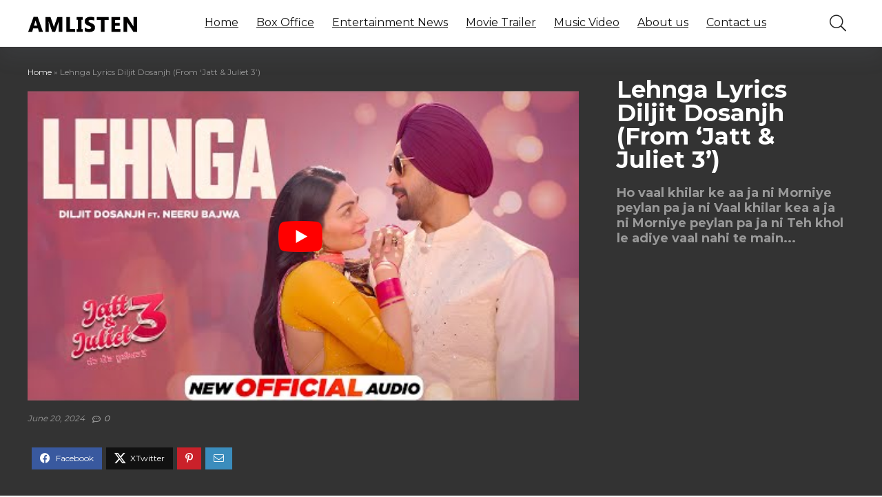

--- FILE ---
content_type: text/html; charset=UTF-8
request_url: https://www.amlisten.com/post/lehnga-lyrics-diljit-dosanjh-from-jatt-juliet-3
body_size: 25762
content:
<!DOCTYPE html>
<html lang="en-US">
<head><meta charset="UTF-8" /><script>if(navigator.userAgent.match(/MSIE|Internet Explorer/i)||navigator.userAgent.match(/Trident\/7\..*?rv:11/i)){var href=document.location.href;if(!href.match(/[?&]nowprocket/)){if(href.indexOf("?")==-1){if(href.indexOf("#")==-1){document.location.href=href+"?nowprocket=1"}else{document.location.href=href.replace("#","?nowprocket=1#")}}else{if(href.indexOf("#")==-1){document.location.href=href+"&nowprocket=1"}else{document.location.href=href.replace("#","&nowprocket=1#")}}}}</script><script>class RocketLazyLoadScripts{constructor(e){this.triggerEvents=e,this.eventOptions={passive:!0},this.userEventListener=this.triggerListener.bind(this),this.delayedScripts={normal:[],async:[],defer:[]},this.allJQueries=[]}_addUserInteractionListener(e){this.triggerEvents.forEach((t=>window.addEventListener(t,e.userEventListener,e.eventOptions)))}_removeUserInteractionListener(e){this.triggerEvents.forEach((t=>window.removeEventListener(t,e.userEventListener,e.eventOptions)))}triggerListener(){this._removeUserInteractionListener(this),"loading"===document.readyState?document.addEventListener("DOMContentLoaded",this._loadEverythingNow.bind(this)):this._loadEverythingNow()}async _loadEverythingNow(){this._delayEventListeners(),this._delayJQueryReady(this),this._handleDocumentWrite(),this._registerAllDelayedScripts(),this._preloadAllScripts(),await this._loadScriptsFromList(this.delayedScripts.normal),await this._loadScriptsFromList(this.delayedScripts.defer),await this._loadScriptsFromList(this.delayedScripts.async),await this._triggerDOMContentLoaded(),await this._triggerWindowLoad(),window.dispatchEvent(new Event("rocket-allScriptsLoaded"))}_registerAllDelayedScripts(){document.querySelectorAll("script[type=rocketlazyloadscript]").forEach((e=>{e.hasAttribute("src")?e.hasAttribute("async")&&!1!==e.async?this.delayedScripts.async.push(e):e.hasAttribute("defer")&&!1!==e.defer||"module"===e.getAttribute("data-rocket-type")?this.delayedScripts.defer.push(e):this.delayedScripts.normal.push(e):this.delayedScripts.normal.push(e)}))}async _transformScript(e){return await this._requestAnimFrame(),new Promise((t=>{const n=document.createElement("script");let r;[...e.attributes].forEach((e=>{let t=e.nodeName;"type"!==t&&("data-rocket-type"===t&&(t="type",r=e.nodeValue),n.setAttribute(t,e.nodeValue))})),e.hasAttribute("src")?(n.addEventListener("load",t),n.addEventListener("error",t)):(n.text=e.text,t()),e.parentNode.replaceChild(n,e)}))}async _loadScriptsFromList(e){const t=e.shift();return t?(await this._transformScript(t),this._loadScriptsFromList(e)):Promise.resolve()}_preloadAllScripts(){var e=document.createDocumentFragment();[...this.delayedScripts.normal,...this.delayedScripts.defer,...this.delayedScripts.async].forEach((t=>{const n=t.getAttribute("src");if(n){const t=document.createElement("link");t.href=n,t.rel="preload",t.as="script",e.appendChild(t)}})),document.head.appendChild(e)}_delayEventListeners(){let e={};function t(t,n){!function(t){function n(n){return e[t].eventsToRewrite.indexOf(n)>=0?"rocket-"+n:n}e[t]||(e[t]={originalFunctions:{add:t.addEventListener,remove:t.removeEventListener},eventsToRewrite:[]},t.addEventListener=function(){arguments[0]=n(arguments[0]),e[t].originalFunctions.add.apply(t,arguments)},t.removeEventListener=function(){arguments[0]=n(arguments[0]),e[t].originalFunctions.remove.apply(t,arguments)})}(t),e[t].eventsToRewrite.push(n)}function n(e,t){let n=e[t];Object.defineProperty(e,t,{get:()=>n||function(){},set(r){e["rocket"+t]=n=r}})}t(document,"DOMContentLoaded"),t(window,"DOMContentLoaded"),t(window,"load"),t(window,"pageshow"),t(document,"readystatechange"),n(document,"onreadystatechange"),n(window,"onload"),n(window,"onpageshow")}_delayJQueryReady(e){let t=window.jQuery;Object.defineProperty(window,"jQuery",{get:()=>t,set(n){if(n&&n.fn&&!e.allJQueries.includes(n)){n.fn.ready=n.fn.init.prototype.ready=function(t){e.domReadyFired?t.bind(document)(n):document.addEventListener("rocket-DOMContentLoaded",(()=>t.bind(document)(n)))};const t=n.fn.on;n.fn.on=n.fn.init.prototype.on=function(){if(this[0]===window){function e(e){return e.split(" ").map((e=>"load"===e||0===e.indexOf("load.")?"rocket-jquery-load":e)).join(" ")}"string"==typeof arguments[0]||arguments[0]instanceof String?arguments[0]=e(arguments[0]):"object"==typeof arguments[0]&&Object.keys(arguments[0]).forEach((t=>{delete Object.assign(arguments[0],{[e(t)]:arguments[0][t]})[t]}))}return t.apply(this,arguments),this},e.allJQueries.push(n)}t=n}})}async _triggerDOMContentLoaded(){this.domReadyFired=!0,await this._requestAnimFrame(),document.dispatchEvent(new Event("rocket-DOMContentLoaded")),await this._requestAnimFrame(),window.dispatchEvent(new Event("rocket-DOMContentLoaded")),await this._requestAnimFrame(),document.dispatchEvent(new Event("rocket-readystatechange")),await this._requestAnimFrame(),document.rocketonreadystatechange&&document.rocketonreadystatechange()}async _triggerWindowLoad(){await this._requestAnimFrame(),window.dispatchEvent(new Event("rocket-load")),await this._requestAnimFrame(),window.rocketonload&&window.rocketonload(),await this._requestAnimFrame(),this.allJQueries.forEach((e=>e(window).trigger("rocket-jquery-load"))),window.dispatchEvent(new Event("rocket-pageshow")),await this._requestAnimFrame(),window.rocketonpageshow&&window.rocketonpageshow()}_handleDocumentWrite(){const e=new Map;document.write=document.writeln=function(t){const n=document.currentScript,r=document.createRange(),i=n.parentElement;let o=e.get(n);void 0===o&&(o=n.nextSibling,e.set(n,o));const a=document.createDocumentFragment();r.setStart(a,0),a.appendChild(r.createContextualFragment(t)),i.insertBefore(a,o)}}async _requestAnimFrame(){return new Promise((e=>requestAnimationFrame(e)))}static run(){const e=new RocketLazyLoadScripts(["keydown","mousemove","touchmove","touchstart","touchend","wheel"]);e._addUserInteractionListener(e)}}RocketLazyLoadScripts.run();</script>

<meta name="viewport" content="width=device-width, initial-scale=1.0" />
<!-- feeds & pingback -->
<link rel="profile" href="http://gmpg.org/xfn/11" />
<!-- <link rel="pingback" href="https://www.amlisten.com/xmlrpc.php" /> -->
 <meta name='robots' content='index, follow, max-image-preview:large, max-snippet:-1, max-video-preview:-1' />

	<!-- This site is optimized with the Yoast SEO plugin v26.3 - https://yoast.com/wordpress/plugins/seo/ -->
	<title>Lehnga Lyrics Diljit Dosanjh (From &#039;Jatt &amp; Juliet 3&#039;) - Amlisten</title><link rel="preload" as="style" href="https://fonts.googleapis.com/css?family=Montserrat%3A700%2Cnormal&#038;subset=latin&#038;display=swap" /><link rel="stylesheet" href="https://fonts.googleapis.com/css?family=Montserrat%3A700%2Cnormal&#038;subset=latin&#038;display=swap" media="print" onload="this.media='all'" /><noscript><link rel="stylesheet" href="https://fonts.googleapis.com/css?family=Montserrat%3A700%2Cnormal&#038;subset=latin&#038;display=swap" /></noscript><link rel="stylesheet" href="https://www.amlisten.com/wp-content/cache/min/1/ac209b8a49987173ef3d8eccd0d9b8cc.css" media="all" data-minify="1" />
	<meta name="description" content="Ho vaal khilar ke aa ja ni Morniye peylan pa ja ni Vaal khilar kea a ja ni Morniye peylan pa ja ni Teh khol le adiye vaal nahi te main..." />
	<link rel="canonical" href="https://www.amlisten.com/post/lehnga-lyrics-diljit-dosanjh-from-jatt-juliet-3/" />
	<meta property="og:locale" content="en_US" />
	<meta property="og:type" content="article" />
	<meta property="og:title" content="Lehnga Lyrics Diljit Dosanjh (From &#039;Jatt &amp; Juliet 3&#039;) - Amlisten" />
	<meta property="og:description" content="Ho vaal khilar ke aa ja ni Morniye peylan pa ja ni Vaal khilar kea a ja ni Morniye peylan pa ja ni Teh khol le adiye vaal nahi te main..." />
	<meta property="og:url" content="https://www.amlisten.com/post/lehnga-lyrics-diljit-dosanjh-from-jatt-juliet-3/" />
	<meta property="og:site_name" content="Amlisten" />
	<meta property="article:published_time" content="2024-06-20T00:00:00+00:00" />
	<meta property="article:modified_time" content="2024-09-16T08:02:58+00:00" />
	<meta property="og:image" content="https://www.amlisten.com/wp-content/uploads/2024/08/lehnga-lyrics-diljit-dosanjh-from-jatt-juliet-3.png" />
	<meta property="og:image:width" content="544" />
	<meta property="og:image:height" content="544" />
	<meta property="og:image:type" content="image/png" />
	<meta name="author" content="siteadmin" />
	<script type="application/ld+json" class="yoast-schema-graph">{"@context":"https://schema.org","@graph":[{"@type":"NewsArticle","@id":"https://www.amlisten.com/post/lehnga-lyrics-diljit-dosanjh-from-jatt-juliet-3/#article","isPartOf":{"@id":"https://www.amlisten.com/post/lehnga-lyrics-diljit-dosanjh-from-jatt-juliet-3/"},"author":{"name":"siteadmin","@id":"https://www.amlisten.com/#/schema/person/8fbe1dd69ed2257189dfdfbbc76abed9"},"headline":"Lehnga Lyrics Diljit Dosanjh (From &#8216;Jatt &#038; Juliet 3&#8217;)","datePublished":"2024-06-20T00:00:00+00:00","dateModified":"2024-09-16T08:02:58+00:00","mainEntityOfPage":{"@id":"https://www.amlisten.com/post/lehnga-lyrics-diljit-dosanjh-from-jatt-juliet-3/"},"wordCount":131,"commentCount":0,"publisher":{"@id":"https://www.amlisten.com/#organization"},"image":{"@id":"https://www.amlisten.com/post/lehnga-lyrics-diljit-dosanjh-from-jatt-juliet-3/#primaryimage"},"thumbnailUrl":"https://www.amlisten.com/wp-content/uploads/2024/08/lehnga-lyrics-diljit-dosanjh-from-jatt-juliet-3.png","articleSection":["Song Lyrics"],"inLanguage":"en-US","potentialAction":[{"@type":"CommentAction","name":"Comment","target":["https://www.amlisten.com/post/lehnga-lyrics-diljit-dosanjh-from-jatt-juliet-3/#respond"]}]},{"@type":["WebPage","ItemPage"],"@id":"https://www.amlisten.com/post/lehnga-lyrics-diljit-dosanjh-from-jatt-juliet-3/","url":"https://www.amlisten.com/post/lehnga-lyrics-diljit-dosanjh-from-jatt-juliet-3/","name":"Lehnga Lyrics Diljit Dosanjh (From 'Jatt & Juliet 3') - Amlisten","isPartOf":{"@id":"https://www.amlisten.com/#website"},"primaryImageOfPage":{"@id":"https://www.amlisten.com/post/lehnga-lyrics-diljit-dosanjh-from-jatt-juliet-3/#primaryimage"},"image":{"@id":"https://www.amlisten.com/post/lehnga-lyrics-diljit-dosanjh-from-jatt-juliet-3/#primaryimage"},"thumbnailUrl":"https://www.amlisten.com/wp-content/uploads/2024/08/lehnga-lyrics-diljit-dosanjh-from-jatt-juliet-3.png","datePublished":"2024-06-20T00:00:00+00:00","dateModified":"2024-09-16T08:02:58+00:00","description":"Ho vaal khilar ke aa ja ni Morniye peylan pa ja ni Vaal khilar kea a ja ni Morniye peylan pa ja ni Teh khol le adiye vaal nahi te main...","breadcrumb":{"@id":"https://www.amlisten.com/post/lehnga-lyrics-diljit-dosanjh-from-jatt-juliet-3/#breadcrumb"},"inLanguage":"en-US","potentialAction":[{"@type":"ReadAction","target":["https://www.amlisten.com/post/lehnga-lyrics-diljit-dosanjh-from-jatt-juliet-3/"]}]},{"@type":"ImageObject","inLanguage":"en-US","@id":"https://www.amlisten.com/post/lehnga-lyrics-diljit-dosanjh-from-jatt-juliet-3/#primaryimage","url":"https://www.amlisten.com/wp-content/uploads/2024/08/lehnga-lyrics-diljit-dosanjh-from-jatt-juliet-3.png","contentUrl":"https://www.amlisten.com/wp-content/uploads/2024/08/lehnga-lyrics-diljit-dosanjh-from-jatt-juliet-3.png","width":544,"height":544,"caption":"Lehnga Lyrics Diljit Dosanjh (From 'Jatt &#38; Juliet 3')"},{"@type":"BreadcrumbList","@id":"https://www.amlisten.com/post/lehnga-lyrics-diljit-dosanjh-from-jatt-juliet-3/#breadcrumb","itemListElement":[{"@type":"ListItem","position":1,"name":"Home","item":"https://www.amlisten.com/"},{"@type":"ListItem","position":2,"name":"Lehnga Lyrics Diljit Dosanjh (From &#8216;Jatt &#038; Juliet 3&#8217;)"}]},{"@type":"WebSite","@id":"https://www.amlisten.com/#website","url":"https://www.amlisten.com/","name":"Amlisten","description":"Entertainment News, Celebrity News, Bollywood News and Much More","publisher":{"@id":"https://www.amlisten.com/#organization"},"potentialAction":[{"@type":"SearchAction","target":{"@type":"EntryPoint","urlTemplate":"https://www.amlisten.com/?s={search_term_string}"},"query-input":{"@type":"PropertyValueSpecification","valueRequired":true,"valueName":"search_term_string"}}],"inLanguage":"en-US"},{"@type":"Organization","@id":"https://www.amlisten.com/#organization","name":"Amlisten","url":"https://www.amlisten.com/","logo":{"@type":"ImageObject","inLanguage":"en-US","@id":"https://www.amlisten.com/#/schema/logo/image/","url":"https://www.amlisten.com/wp-content/uploads/2024/08/Amlisten_logo.png","contentUrl":"https://www.amlisten.com/wp-content/uploads/2024/08/Amlisten_logo.png","width":162,"height":37,"caption":"Amlisten"},"image":{"@id":"https://www.amlisten.com/#/schema/logo/image/"}},{"@type":"Person","@id":"https://www.amlisten.com/#/schema/person/8fbe1dd69ed2257189dfdfbbc76abed9","name":"siteadmin","sameAs":["https://www.amlisten.com"]}]}</script>
	<!-- / Yoast SEO plugin. -->


<link rel='dns-prefetch' href='//www.amlisten.com' />
<link rel='dns-prefetch' href='//www.googletagmanager.com' />
<link rel='dns-prefetch' href='//fonts.googleapis.com' />
<link href='https://fonts.gstatic.com' crossorigin rel='preconnect' />
<link rel="alternate" type="application/rss+xml" title="Amlisten &raquo; Feed" href="https://www.amlisten.com/feed/" />
<style id='wp-img-auto-sizes-contain-inline-css' type='text/css'>
img:is([sizes=auto i],[sizes^="auto," i]){contain-intrinsic-size:3000px 1500px}
/*# sourceURL=wp-img-auto-sizes-contain-inline-css */
</style>
<style id='wp-block-library-inline-css' type='text/css'>
:root{--wp-block-synced-color:#7a00df;--wp-block-synced-color--rgb:122,0,223;--wp-bound-block-color:var(--wp-block-synced-color);--wp-editor-canvas-background:#ddd;--wp-admin-theme-color:#007cba;--wp-admin-theme-color--rgb:0,124,186;--wp-admin-theme-color-darker-10:#006ba1;--wp-admin-theme-color-darker-10--rgb:0,107,160.5;--wp-admin-theme-color-darker-20:#005a87;--wp-admin-theme-color-darker-20--rgb:0,90,135;--wp-admin-border-width-focus:2px}@media (min-resolution:192dpi){:root{--wp-admin-border-width-focus:1.5px}}.wp-element-button{cursor:pointer}:root .has-very-light-gray-background-color{background-color:#eee}:root .has-very-dark-gray-background-color{background-color:#313131}:root .has-very-light-gray-color{color:#eee}:root .has-very-dark-gray-color{color:#313131}:root .has-vivid-green-cyan-to-vivid-cyan-blue-gradient-background{background:linear-gradient(135deg,#00d084,#0693e3)}:root .has-purple-crush-gradient-background{background:linear-gradient(135deg,#34e2e4,#4721fb 50%,#ab1dfe)}:root .has-hazy-dawn-gradient-background{background:linear-gradient(135deg,#faaca8,#dad0ec)}:root .has-subdued-olive-gradient-background{background:linear-gradient(135deg,#fafae1,#67a671)}:root .has-atomic-cream-gradient-background{background:linear-gradient(135deg,#fdd79a,#004a59)}:root .has-nightshade-gradient-background{background:linear-gradient(135deg,#330968,#31cdcf)}:root .has-midnight-gradient-background{background:linear-gradient(135deg,#020381,#2874fc)}:root{--wp--preset--font-size--normal:16px;--wp--preset--font-size--huge:42px}.has-regular-font-size{font-size:1em}.has-larger-font-size{font-size:2.625em}.has-normal-font-size{font-size:var(--wp--preset--font-size--normal)}.has-huge-font-size{font-size:var(--wp--preset--font-size--huge)}.has-text-align-center{text-align:center}.has-text-align-left{text-align:left}.has-text-align-right{text-align:right}.has-fit-text{white-space:nowrap!important}#end-resizable-editor-section{display:none}.aligncenter{clear:both}.items-justified-left{justify-content:flex-start}.items-justified-center{justify-content:center}.items-justified-right{justify-content:flex-end}.items-justified-space-between{justify-content:space-between}.screen-reader-text{border:0;clip-path:inset(50%);height:1px;margin:-1px;overflow:hidden;padding:0;position:absolute;width:1px;word-wrap:normal!important}.screen-reader-text:focus{background-color:#ddd;clip-path:none;color:#444;display:block;font-size:1em;height:auto;left:5px;line-height:normal;padding:15px 23px 14px;text-decoration:none;top:5px;width:auto;z-index:100000}html :where(.has-border-color){border-style:solid}html :where([style*=border-top-color]){border-top-style:solid}html :where([style*=border-right-color]){border-right-style:solid}html :where([style*=border-bottom-color]){border-bottom-style:solid}html :where([style*=border-left-color]){border-left-style:solid}html :where([style*=border-width]){border-style:solid}html :where([style*=border-top-width]){border-top-style:solid}html :where([style*=border-right-width]){border-right-style:solid}html :where([style*=border-bottom-width]){border-bottom-style:solid}html :where([style*=border-left-width]){border-left-style:solid}html :where(img[class*=wp-image-]){height:auto;max-width:100%}:where(figure){margin:0 0 1em}html :where(.is-position-sticky){--wp-admin--admin-bar--position-offset:var(--wp-admin--admin-bar--height,0px)}@media screen and (max-width:600px){html :where(.is-position-sticky){--wp-admin--admin-bar--position-offset:0px}}

/*# sourceURL=wp-block-library-inline-css */
</style><style id='wp-block-navigation-inline-css' type='text/css'>
.wp-block-navigation{position:relative}.wp-block-navigation ul{margin-bottom:0;margin-left:0;margin-top:0;padding-left:0}.wp-block-navigation ul,.wp-block-navigation ul li{list-style:none;padding:0}.wp-block-navigation .wp-block-navigation-item{align-items:center;background-color:inherit;display:flex;position:relative}.wp-block-navigation .wp-block-navigation-item .wp-block-navigation__submenu-container:empty{display:none}.wp-block-navigation .wp-block-navigation-item__content{display:block;z-index:1}.wp-block-navigation .wp-block-navigation-item__content.wp-block-navigation-item__content{color:inherit}.wp-block-navigation.has-text-decoration-underline .wp-block-navigation-item__content,.wp-block-navigation.has-text-decoration-underline .wp-block-navigation-item__content:active,.wp-block-navigation.has-text-decoration-underline .wp-block-navigation-item__content:focus{text-decoration:underline}.wp-block-navigation.has-text-decoration-line-through .wp-block-navigation-item__content,.wp-block-navigation.has-text-decoration-line-through .wp-block-navigation-item__content:active,.wp-block-navigation.has-text-decoration-line-through .wp-block-navigation-item__content:focus{text-decoration:line-through}.wp-block-navigation :where(a),.wp-block-navigation :where(a:active),.wp-block-navigation :where(a:focus){text-decoration:none}.wp-block-navigation .wp-block-navigation__submenu-icon{align-self:center;background-color:inherit;border:none;color:currentColor;display:inline-block;font-size:inherit;height:.6em;line-height:0;margin-left:.25em;padding:0;width:.6em}.wp-block-navigation .wp-block-navigation__submenu-icon svg{display:inline-block;stroke:currentColor;height:inherit;margin-top:.075em;width:inherit}.wp-block-navigation{--navigation-layout-justification-setting:flex-start;--navigation-layout-direction:row;--navigation-layout-wrap:wrap;--navigation-layout-justify:flex-start;--navigation-layout-align:center}.wp-block-navigation.is-vertical{--navigation-layout-direction:column;--navigation-layout-justify:initial;--navigation-layout-align:flex-start}.wp-block-navigation.no-wrap{--navigation-layout-wrap:nowrap}.wp-block-navigation.items-justified-center{--navigation-layout-justification-setting:center;--navigation-layout-justify:center}.wp-block-navigation.items-justified-center.is-vertical{--navigation-layout-align:center}.wp-block-navigation.items-justified-right{--navigation-layout-justification-setting:flex-end;--navigation-layout-justify:flex-end}.wp-block-navigation.items-justified-right.is-vertical{--navigation-layout-align:flex-end}.wp-block-navigation.items-justified-space-between{--navigation-layout-justification-setting:space-between;--navigation-layout-justify:space-between}.wp-block-navigation .has-child .wp-block-navigation__submenu-container{align-items:normal;background-color:inherit;color:inherit;display:flex;flex-direction:column;opacity:0;position:absolute;z-index:2}@media not (prefers-reduced-motion){.wp-block-navigation .has-child .wp-block-navigation__submenu-container{transition:opacity .1s linear}}.wp-block-navigation .has-child .wp-block-navigation__submenu-container{height:0;overflow:hidden;visibility:hidden;width:0}.wp-block-navigation .has-child .wp-block-navigation__submenu-container>.wp-block-navigation-item>.wp-block-navigation-item__content{display:flex;flex-grow:1;padding:.5em 1em}.wp-block-navigation .has-child .wp-block-navigation__submenu-container>.wp-block-navigation-item>.wp-block-navigation-item__content .wp-block-navigation__submenu-icon{margin-left:auto;margin-right:0}.wp-block-navigation .has-child .wp-block-navigation__submenu-container .wp-block-navigation-item__content{margin:0}.wp-block-navigation .has-child .wp-block-navigation__submenu-container{left:-1px;top:100%}@media (min-width:782px){.wp-block-navigation .has-child .wp-block-navigation__submenu-container .wp-block-navigation__submenu-container{left:100%;top:-1px}.wp-block-navigation .has-child .wp-block-navigation__submenu-container .wp-block-navigation__submenu-container:before{background:#0000;content:"";display:block;height:100%;position:absolute;right:100%;width:.5em}.wp-block-navigation .has-child .wp-block-navigation__submenu-container .wp-block-navigation__submenu-icon{margin-right:.25em}.wp-block-navigation .has-child .wp-block-navigation__submenu-container .wp-block-navigation__submenu-icon svg{transform:rotate(-90deg)}}.wp-block-navigation .has-child .wp-block-navigation-submenu__toggle[aria-expanded=true]~.wp-block-navigation__submenu-container,.wp-block-navigation .has-child:not(.open-on-click):hover>.wp-block-navigation__submenu-container,.wp-block-navigation .has-child:not(.open-on-click):not(.open-on-hover-click):focus-within>.wp-block-navigation__submenu-container{height:auto;min-width:200px;opacity:1;overflow:visible;visibility:visible;width:auto}.wp-block-navigation.has-background .has-child .wp-block-navigation__submenu-container{left:0;top:100%}@media (min-width:782px){.wp-block-navigation.has-background .has-child .wp-block-navigation__submenu-container .wp-block-navigation__submenu-container{left:100%;top:0}}.wp-block-navigation-submenu{display:flex;position:relative}.wp-block-navigation-submenu .wp-block-navigation__submenu-icon svg{stroke:currentColor}button.wp-block-navigation-item__content{background-color:initial;border:none;color:currentColor;font-family:inherit;font-size:inherit;font-style:inherit;font-weight:inherit;letter-spacing:inherit;line-height:inherit;text-align:left;text-transform:inherit}.wp-block-navigation-submenu__toggle{cursor:pointer}.wp-block-navigation-submenu__toggle[aria-expanded=true]+.wp-block-navigation__submenu-icon>svg,.wp-block-navigation-submenu__toggle[aria-expanded=true]>svg{transform:rotate(180deg)}.wp-block-navigation-item.open-on-click .wp-block-navigation-submenu__toggle{padding-left:0;padding-right:.85em}.wp-block-navigation-item.open-on-click .wp-block-navigation-submenu__toggle+.wp-block-navigation__submenu-icon{margin-left:-.6em;pointer-events:none}.wp-block-navigation-item.open-on-click button.wp-block-navigation-item__content:not(.wp-block-navigation-submenu__toggle){padding:0}.wp-block-navigation .wp-block-page-list,.wp-block-navigation__container,.wp-block-navigation__responsive-close,.wp-block-navigation__responsive-container,.wp-block-navigation__responsive-container-content,.wp-block-navigation__responsive-dialog{gap:inherit}:where(.wp-block-navigation.has-background .wp-block-navigation-item a:not(.wp-element-button)),:where(.wp-block-navigation.has-background .wp-block-navigation-submenu a:not(.wp-element-button)){padding:.5em 1em}:where(.wp-block-navigation .wp-block-navigation__submenu-container .wp-block-navigation-item a:not(.wp-element-button)),:where(.wp-block-navigation .wp-block-navigation__submenu-container .wp-block-navigation-submenu a:not(.wp-element-button)),:where(.wp-block-navigation .wp-block-navigation__submenu-container .wp-block-navigation-submenu button.wp-block-navigation-item__content),:where(.wp-block-navigation .wp-block-navigation__submenu-container .wp-block-pages-list__item button.wp-block-navigation-item__content){padding:.5em 1em}.wp-block-navigation.items-justified-right .wp-block-navigation__container .has-child .wp-block-navigation__submenu-container,.wp-block-navigation.items-justified-right .wp-block-page-list>.has-child .wp-block-navigation__submenu-container,.wp-block-navigation.items-justified-space-between .wp-block-page-list>.has-child:last-child .wp-block-navigation__submenu-container,.wp-block-navigation.items-justified-space-between>.wp-block-navigation__container>.has-child:last-child .wp-block-navigation__submenu-container{left:auto;right:0}.wp-block-navigation.items-justified-right .wp-block-navigation__container .has-child .wp-block-navigation__submenu-container .wp-block-navigation__submenu-container,.wp-block-navigation.items-justified-right .wp-block-page-list>.has-child .wp-block-navigation__submenu-container .wp-block-navigation__submenu-container,.wp-block-navigation.items-justified-space-between .wp-block-page-list>.has-child:last-child .wp-block-navigation__submenu-container .wp-block-navigation__submenu-container,.wp-block-navigation.items-justified-space-between>.wp-block-navigation__container>.has-child:last-child .wp-block-navigation__submenu-container .wp-block-navigation__submenu-container{left:-1px;right:-1px}@media (min-width:782px){.wp-block-navigation.items-justified-right .wp-block-navigation__container .has-child .wp-block-navigation__submenu-container .wp-block-navigation__submenu-container,.wp-block-navigation.items-justified-right .wp-block-page-list>.has-child .wp-block-navigation__submenu-container .wp-block-navigation__submenu-container,.wp-block-navigation.items-justified-space-between .wp-block-page-list>.has-child:last-child .wp-block-navigation__submenu-container .wp-block-navigation__submenu-container,.wp-block-navigation.items-justified-space-between>.wp-block-navigation__container>.has-child:last-child .wp-block-navigation__submenu-container .wp-block-navigation__submenu-container{left:auto;right:100%}}.wp-block-navigation:not(.has-background) .wp-block-navigation__submenu-container{background-color:#fff;border:1px solid #00000026}.wp-block-navigation.has-background .wp-block-navigation__submenu-container{background-color:inherit}.wp-block-navigation:not(.has-text-color) .wp-block-navigation__submenu-container{color:#000}.wp-block-navigation__container{align-items:var(--navigation-layout-align,initial);display:flex;flex-direction:var(--navigation-layout-direction,initial);flex-wrap:var(--navigation-layout-wrap,wrap);justify-content:var(--navigation-layout-justify,initial);list-style:none;margin:0;padding-left:0}.wp-block-navigation__container .is-responsive{display:none}.wp-block-navigation__container:only-child,.wp-block-page-list:only-child{flex-grow:1}@keyframes overlay-menu__fade-in-animation{0%{opacity:0;transform:translateY(.5em)}to{opacity:1;transform:translateY(0)}}.wp-block-navigation__responsive-container{bottom:0;display:none;left:0;position:fixed;right:0;top:0}.wp-block-navigation__responsive-container :where(.wp-block-navigation-item a){color:inherit}.wp-block-navigation__responsive-container .wp-block-navigation__responsive-container-content{align-items:var(--navigation-layout-align,initial);display:flex;flex-direction:var(--navigation-layout-direction,initial);flex-wrap:var(--navigation-layout-wrap,wrap);justify-content:var(--navigation-layout-justify,initial)}.wp-block-navigation__responsive-container:not(.is-menu-open.is-menu-open){background-color:inherit!important;color:inherit!important}.wp-block-navigation__responsive-container.is-menu-open{background-color:inherit;display:flex;flex-direction:column}@media not (prefers-reduced-motion){.wp-block-navigation__responsive-container.is-menu-open{animation:overlay-menu__fade-in-animation .1s ease-out;animation-fill-mode:forwards}}.wp-block-navigation__responsive-container.is-menu-open{overflow:auto;padding:clamp(1rem,var(--wp--style--root--padding-top),20rem) clamp(1rem,var(--wp--style--root--padding-right),20rem) clamp(1rem,var(--wp--style--root--padding-bottom),20rem) clamp(1rem,var(--wp--style--root--padding-left),20rem);z-index:100000}.wp-block-navigation__responsive-container.is-menu-open .wp-block-navigation__responsive-container-content{align-items:var(--navigation-layout-justification-setting,inherit);display:flex;flex-direction:column;flex-wrap:nowrap;overflow:visible;padding-top:calc(2rem + 24px)}.wp-block-navigation__responsive-container.is-menu-open .wp-block-navigation__responsive-container-content,.wp-block-navigation__responsive-container.is-menu-open .wp-block-navigation__responsive-container-content .wp-block-navigation__container,.wp-block-navigation__responsive-container.is-menu-open .wp-block-navigation__responsive-container-content .wp-block-page-list{justify-content:flex-start}.wp-block-navigation__responsive-container.is-menu-open .wp-block-navigation__responsive-container-content .wp-block-navigation__submenu-icon{display:none}.wp-block-navigation__responsive-container.is-menu-open .wp-block-navigation__responsive-container-content .has-child .wp-block-navigation__submenu-container{border:none;height:auto;min-width:200px;opacity:1;overflow:initial;padding-left:2rem;padding-right:2rem;position:static;visibility:visible;width:auto}.wp-block-navigation__responsive-container.is-menu-open .wp-block-navigation__responsive-container-content .wp-block-navigation__container,.wp-block-navigation__responsive-container.is-menu-open .wp-block-navigation__responsive-container-content .wp-block-navigation__submenu-container{gap:inherit}.wp-block-navigation__responsive-container.is-menu-open .wp-block-navigation__responsive-container-content .wp-block-navigation__submenu-container{padding-top:var(--wp--style--block-gap,2em)}.wp-block-navigation__responsive-container.is-menu-open .wp-block-navigation__responsive-container-content .wp-block-navigation-item__content{padding:0}.wp-block-navigation__responsive-container.is-menu-open .wp-block-navigation__responsive-container-content .wp-block-navigation-item,.wp-block-navigation__responsive-container.is-menu-open .wp-block-navigation__responsive-container-content .wp-block-navigation__container,.wp-block-navigation__responsive-container.is-menu-open .wp-block-navigation__responsive-container-content .wp-block-page-list{align-items:var(--navigation-layout-justification-setting,initial);display:flex;flex-direction:column}.wp-block-navigation__responsive-container.is-menu-open .wp-block-navigation-item,.wp-block-navigation__responsive-container.is-menu-open .wp-block-navigation-item .wp-block-navigation__submenu-container,.wp-block-navigation__responsive-container.is-menu-open .wp-block-navigation__container,.wp-block-navigation__responsive-container.is-menu-open .wp-block-page-list{background:#0000!important;color:inherit!important}.wp-block-navigation__responsive-container.is-menu-open .wp-block-navigation__submenu-container.wp-block-navigation__submenu-container.wp-block-navigation__submenu-container.wp-block-navigation__submenu-container{left:auto;right:auto}@media (min-width:600px){.wp-block-navigation__responsive-container:not(.hidden-by-default):not(.is-menu-open){background-color:inherit;display:block;position:relative;width:100%;z-index:auto}.wp-block-navigation__responsive-container:not(.hidden-by-default):not(.is-menu-open) .wp-block-navigation__responsive-container-close{display:none}.wp-block-navigation__responsive-container.is-menu-open .wp-block-navigation__submenu-container.wp-block-navigation__submenu-container.wp-block-navigation__submenu-container.wp-block-navigation__submenu-container{left:0}}.wp-block-navigation:not(.has-background) .wp-block-navigation__responsive-container.is-menu-open{background-color:#fff}.wp-block-navigation:not(.has-text-color) .wp-block-navigation__responsive-container.is-menu-open{color:#000}.wp-block-navigation__toggle_button_label{font-size:1rem;font-weight:700}.wp-block-navigation__responsive-container-close,.wp-block-navigation__responsive-container-open{background:#0000;border:none;color:currentColor;cursor:pointer;margin:0;padding:0;text-transform:inherit;vertical-align:middle}.wp-block-navigation__responsive-container-close svg,.wp-block-navigation__responsive-container-open svg{fill:currentColor;display:block;height:24px;pointer-events:none;width:24px}.wp-block-navigation__responsive-container-open{display:flex}.wp-block-navigation__responsive-container-open.wp-block-navigation__responsive-container-open.wp-block-navigation__responsive-container-open{font-family:inherit;font-size:inherit;font-weight:inherit}@media (min-width:600px){.wp-block-navigation__responsive-container-open:not(.always-shown){display:none}}.wp-block-navigation__responsive-container-close{position:absolute;right:0;top:0;z-index:2}.wp-block-navigation__responsive-container-close.wp-block-navigation__responsive-container-close.wp-block-navigation__responsive-container-close{font-family:inherit;font-size:inherit;font-weight:inherit}.wp-block-navigation__responsive-close{width:100%}.has-modal-open .wp-block-navigation__responsive-close{margin-left:auto;margin-right:auto;max-width:var(--wp--style--global--wide-size,100%)}.wp-block-navigation__responsive-close:focus{outline:none}.is-menu-open .wp-block-navigation__responsive-close,.is-menu-open .wp-block-navigation__responsive-container-content,.is-menu-open .wp-block-navigation__responsive-dialog{box-sizing:border-box}.wp-block-navigation__responsive-dialog{position:relative}.has-modal-open .admin-bar .is-menu-open .wp-block-navigation__responsive-dialog{margin-top:46px}@media (min-width:782px){.has-modal-open .admin-bar .is-menu-open .wp-block-navigation__responsive-dialog{margin-top:32px}}html.has-modal-open{overflow:hidden}
/*# sourceURL=https://www.amlisten.com/wp-includes/blocks/navigation/style.min.css */
</style>
<style id='wp-block-navigation-link-inline-css' type='text/css'>
.wp-block-navigation .wp-block-navigation-item__label{overflow-wrap:break-word}.wp-block-navigation .wp-block-navigation-item__description{display:none}.link-ui-tools{outline:1px solid #f0f0f0;padding:8px}.link-ui-block-inserter{padding-top:8px}.link-ui-block-inserter__back{margin-left:8px;text-transform:uppercase}
/*# sourceURL=https://www.amlisten.com/wp-includes/blocks/navigation-link/style.min.css */
</style>
<style id='wp-block-group-inline-css' type='text/css'>
.wp-block-group{box-sizing:border-box}:where(.wp-block-group.wp-block-group-is-layout-constrained){position:relative}
/*# sourceURL=https://www.amlisten.com/wp-includes/blocks/group/style.min.css */
</style>
<style id='global-styles-inline-css' type='text/css'>
:root{--wp--preset--aspect-ratio--square: 1;--wp--preset--aspect-ratio--4-3: 4/3;--wp--preset--aspect-ratio--3-4: 3/4;--wp--preset--aspect-ratio--3-2: 3/2;--wp--preset--aspect-ratio--2-3: 2/3;--wp--preset--aspect-ratio--16-9: 16/9;--wp--preset--aspect-ratio--9-16: 9/16;--wp--preset--color--black: #000000;--wp--preset--color--cyan-bluish-gray: #abb8c3;--wp--preset--color--white: #ffffff;--wp--preset--color--pale-pink: #f78da7;--wp--preset--color--vivid-red: #cf2e2e;--wp--preset--color--luminous-vivid-orange: #ff6900;--wp--preset--color--luminous-vivid-amber: #fcb900;--wp--preset--color--light-green-cyan: #7bdcb5;--wp--preset--color--vivid-green-cyan: #00d084;--wp--preset--color--pale-cyan-blue: #8ed1fc;--wp--preset--color--vivid-cyan-blue: #0693e3;--wp--preset--color--vivid-purple: #9b51e0;--wp--preset--color--main: var(--rehub-main-color);--wp--preset--color--secondary: var(--rehub-sec-color);--wp--preset--color--buttonmain: var(--rehub-main-btn-bg);--wp--preset--color--cyan-grey: #abb8c3;--wp--preset--color--orange-light: #fcb900;--wp--preset--color--red: #cf2e2e;--wp--preset--color--red-bright: #f04057;--wp--preset--color--vivid-green: #00d084;--wp--preset--color--orange: #ff6900;--wp--preset--color--blue: #0693e3;--wp--preset--gradient--vivid-cyan-blue-to-vivid-purple: linear-gradient(135deg,rgb(6,147,227) 0%,rgb(155,81,224) 100%);--wp--preset--gradient--light-green-cyan-to-vivid-green-cyan: linear-gradient(135deg,rgb(122,220,180) 0%,rgb(0,208,130) 100%);--wp--preset--gradient--luminous-vivid-amber-to-luminous-vivid-orange: linear-gradient(135deg,rgb(252,185,0) 0%,rgb(255,105,0) 100%);--wp--preset--gradient--luminous-vivid-orange-to-vivid-red: linear-gradient(135deg,rgb(255,105,0) 0%,rgb(207,46,46) 100%);--wp--preset--gradient--very-light-gray-to-cyan-bluish-gray: linear-gradient(135deg,rgb(238,238,238) 0%,rgb(169,184,195) 100%);--wp--preset--gradient--cool-to-warm-spectrum: linear-gradient(135deg,rgb(74,234,220) 0%,rgb(151,120,209) 20%,rgb(207,42,186) 40%,rgb(238,44,130) 60%,rgb(251,105,98) 80%,rgb(254,248,76) 100%);--wp--preset--gradient--blush-light-purple: linear-gradient(135deg,rgb(255,206,236) 0%,rgb(152,150,240) 100%);--wp--preset--gradient--blush-bordeaux: linear-gradient(135deg,rgb(254,205,165) 0%,rgb(254,45,45) 50%,rgb(107,0,62) 100%);--wp--preset--gradient--luminous-dusk: linear-gradient(135deg,rgb(255,203,112) 0%,rgb(199,81,192) 50%,rgb(65,88,208) 100%);--wp--preset--gradient--pale-ocean: linear-gradient(135deg,rgb(255,245,203) 0%,rgb(182,227,212) 50%,rgb(51,167,181) 100%);--wp--preset--gradient--electric-grass: linear-gradient(135deg,rgb(202,248,128) 0%,rgb(113,206,126) 100%);--wp--preset--gradient--midnight: linear-gradient(135deg,rgb(2,3,129) 0%,rgb(40,116,252) 100%);--wp--preset--font-size--small: 13px;--wp--preset--font-size--medium: 20px;--wp--preset--font-size--large: 36px;--wp--preset--font-size--x-large: 42px;--wp--preset--font-family--system-font: Roboto,"Helvetica Neue",-apple-system,system-ui,BlinkMacSystemFont,"Segoe UI",Oxygen-Sans,sans-serif;--wp--preset--font-family--rh-nav-font: var(--rehub-nav-font,Roboto,"Helvetica Neue",-apple-system,system-ui,BlinkMacSystemFont,"Segoe UI",Oxygen-Sans,sans-serif);--wp--preset--font-family--rh-head-font: var(--rehub-head-font,Roboto,"Helvetica Neue",-apple-system,system-ui,BlinkMacSystemFont,"Segoe UI",Oxygen-Sans,sans-serif);--wp--preset--font-family--rh-btn-font: var(--rehub-btn-font,Roboto,"Helvetica Neue",-apple-system,system-ui,BlinkMacSystemFont,"Segoe UI",Oxygen-Sans,sans-serif);--wp--preset--font-family--rh-body-font: var(--rehub-body-font,Roboto,"Helvetica Neue",-apple-system,system-ui,BlinkMacSystemFont,"Segoe UI",Oxygen-Sans,sans-serif);--wp--preset--spacing--20: 0.44rem;--wp--preset--spacing--30: 0.67rem;--wp--preset--spacing--40: 1rem;--wp--preset--spacing--50: 1.5rem;--wp--preset--spacing--60: 2.25rem;--wp--preset--spacing--70: 3.38rem;--wp--preset--spacing--80: 5.06rem;--wp--preset--shadow--natural: 6px 6px 9px rgba(0, 0, 0, 0.2);--wp--preset--shadow--deep: 12px 12px 50px rgba(0, 0, 0, 0.4);--wp--preset--shadow--sharp: 6px 6px 0px rgba(0, 0, 0, 0.2);--wp--preset--shadow--outlined: 6px 6px 0px -3px rgb(255, 255, 255), 6px 6px rgb(0, 0, 0);--wp--preset--shadow--crisp: 6px 6px 0px rgb(0, 0, 0);}:root { --wp--style--global--content-size: 760px;--wp--style--global--wide-size: 900px; }:where(body) { margin: 0; }.wp-site-blocks > .alignleft { float: left; margin-right: 2em; }.wp-site-blocks > .alignright { float: right; margin-left: 2em; }.wp-site-blocks > .aligncenter { justify-content: center; margin-left: auto; margin-right: auto; }:where(.is-layout-flex){gap: 0.5em;}:where(.is-layout-grid){gap: 0.5em;}.is-layout-flow > .alignleft{float: left;margin-inline-start: 0;margin-inline-end: 2em;}.is-layout-flow > .alignright{float: right;margin-inline-start: 2em;margin-inline-end: 0;}.is-layout-flow > .aligncenter{margin-left: auto !important;margin-right: auto !important;}.is-layout-constrained > .alignleft{float: left;margin-inline-start: 0;margin-inline-end: 2em;}.is-layout-constrained > .alignright{float: right;margin-inline-start: 2em;margin-inline-end: 0;}.is-layout-constrained > .aligncenter{margin-left: auto !important;margin-right: auto !important;}.is-layout-constrained > :where(:not(.alignleft):not(.alignright):not(.alignfull)){max-width: var(--wp--style--global--content-size);margin-left: auto !important;margin-right: auto !important;}.is-layout-constrained > .alignwide{max-width: var(--wp--style--global--wide-size);}body .is-layout-flex{display: flex;}.is-layout-flex{flex-wrap: wrap;align-items: center;}.is-layout-flex > :is(*, div){margin: 0;}body .is-layout-grid{display: grid;}.is-layout-grid > :is(*, div){margin: 0;}body{padding-top: 0px;padding-right: 0px;padding-bottom: 0px;padding-left: 0px;}a:where(:not(.wp-element-button)){text-decoration: none;}h1{font-size: 29px;line-height: 34px;margin-top: 10px;margin-bottom: 31px;}h2{font-size: 25px;line-height: 31px;margin-top: 10px;margin-bottom: 31px;}h3{font-size: 20px;line-height: 28px;margin-top: 10px;margin-bottom: 25px;}h4{font-size: 18px;line-height: 24px;margin-top: 10px;margin-bottom: 18px;}h5{font-size: 16px;line-height: 20px;margin-top: 10px;margin-bottom: 15px;}h6{font-size: 14px;line-height: 20px;margin-top: 0px;margin-bottom: 10px;}:root :where(.wp-element-button, .wp-block-button__link){background-color: #32373c;border-width: 0;color: #fff;font-family: inherit;font-size: inherit;font-style: inherit;font-weight: inherit;letter-spacing: inherit;line-height: inherit;padding-top: calc(0.667em + 2px);padding-right: calc(1.333em + 2px);padding-bottom: calc(0.667em + 2px);padding-left: calc(1.333em + 2px);text-decoration: none;text-transform: inherit;}.has-black-color{color: var(--wp--preset--color--black) !important;}.has-cyan-bluish-gray-color{color: var(--wp--preset--color--cyan-bluish-gray) !important;}.has-white-color{color: var(--wp--preset--color--white) !important;}.has-pale-pink-color{color: var(--wp--preset--color--pale-pink) !important;}.has-vivid-red-color{color: var(--wp--preset--color--vivid-red) !important;}.has-luminous-vivid-orange-color{color: var(--wp--preset--color--luminous-vivid-orange) !important;}.has-luminous-vivid-amber-color{color: var(--wp--preset--color--luminous-vivid-amber) !important;}.has-light-green-cyan-color{color: var(--wp--preset--color--light-green-cyan) !important;}.has-vivid-green-cyan-color{color: var(--wp--preset--color--vivid-green-cyan) !important;}.has-pale-cyan-blue-color{color: var(--wp--preset--color--pale-cyan-blue) !important;}.has-vivid-cyan-blue-color{color: var(--wp--preset--color--vivid-cyan-blue) !important;}.has-vivid-purple-color{color: var(--wp--preset--color--vivid-purple) !important;}.has-main-color{color: var(--wp--preset--color--main) !important;}.has-secondary-color{color: var(--wp--preset--color--secondary) !important;}.has-buttonmain-color{color: var(--wp--preset--color--buttonmain) !important;}.has-cyan-grey-color{color: var(--wp--preset--color--cyan-grey) !important;}.has-orange-light-color{color: var(--wp--preset--color--orange-light) !important;}.has-red-color{color: var(--wp--preset--color--red) !important;}.has-red-bright-color{color: var(--wp--preset--color--red-bright) !important;}.has-vivid-green-color{color: var(--wp--preset--color--vivid-green) !important;}.has-orange-color{color: var(--wp--preset--color--orange) !important;}.has-blue-color{color: var(--wp--preset--color--blue) !important;}.has-black-background-color{background-color: var(--wp--preset--color--black) !important;}.has-cyan-bluish-gray-background-color{background-color: var(--wp--preset--color--cyan-bluish-gray) !important;}.has-white-background-color{background-color: var(--wp--preset--color--white) !important;}.has-pale-pink-background-color{background-color: var(--wp--preset--color--pale-pink) !important;}.has-vivid-red-background-color{background-color: var(--wp--preset--color--vivid-red) !important;}.has-luminous-vivid-orange-background-color{background-color: var(--wp--preset--color--luminous-vivid-orange) !important;}.has-luminous-vivid-amber-background-color{background-color: var(--wp--preset--color--luminous-vivid-amber) !important;}.has-light-green-cyan-background-color{background-color: var(--wp--preset--color--light-green-cyan) !important;}.has-vivid-green-cyan-background-color{background-color: var(--wp--preset--color--vivid-green-cyan) !important;}.has-pale-cyan-blue-background-color{background-color: var(--wp--preset--color--pale-cyan-blue) !important;}.has-vivid-cyan-blue-background-color{background-color: var(--wp--preset--color--vivid-cyan-blue) !important;}.has-vivid-purple-background-color{background-color: var(--wp--preset--color--vivid-purple) !important;}.has-main-background-color{background-color: var(--wp--preset--color--main) !important;}.has-secondary-background-color{background-color: var(--wp--preset--color--secondary) !important;}.has-buttonmain-background-color{background-color: var(--wp--preset--color--buttonmain) !important;}.has-cyan-grey-background-color{background-color: var(--wp--preset--color--cyan-grey) !important;}.has-orange-light-background-color{background-color: var(--wp--preset--color--orange-light) !important;}.has-red-background-color{background-color: var(--wp--preset--color--red) !important;}.has-red-bright-background-color{background-color: var(--wp--preset--color--red-bright) !important;}.has-vivid-green-background-color{background-color: var(--wp--preset--color--vivid-green) !important;}.has-orange-background-color{background-color: var(--wp--preset--color--orange) !important;}.has-blue-background-color{background-color: var(--wp--preset--color--blue) !important;}.has-black-border-color{border-color: var(--wp--preset--color--black) !important;}.has-cyan-bluish-gray-border-color{border-color: var(--wp--preset--color--cyan-bluish-gray) !important;}.has-white-border-color{border-color: var(--wp--preset--color--white) !important;}.has-pale-pink-border-color{border-color: var(--wp--preset--color--pale-pink) !important;}.has-vivid-red-border-color{border-color: var(--wp--preset--color--vivid-red) !important;}.has-luminous-vivid-orange-border-color{border-color: var(--wp--preset--color--luminous-vivid-orange) !important;}.has-luminous-vivid-amber-border-color{border-color: var(--wp--preset--color--luminous-vivid-amber) !important;}.has-light-green-cyan-border-color{border-color: var(--wp--preset--color--light-green-cyan) !important;}.has-vivid-green-cyan-border-color{border-color: var(--wp--preset--color--vivid-green-cyan) !important;}.has-pale-cyan-blue-border-color{border-color: var(--wp--preset--color--pale-cyan-blue) !important;}.has-vivid-cyan-blue-border-color{border-color: var(--wp--preset--color--vivid-cyan-blue) !important;}.has-vivid-purple-border-color{border-color: var(--wp--preset--color--vivid-purple) !important;}.has-main-border-color{border-color: var(--wp--preset--color--main) !important;}.has-secondary-border-color{border-color: var(--wp--preset--color--secondary) !important;}.has-buttonmain-border-color{border-color: var(--wp--preset--color--buttonmain) !important;}.has-cyan-grey-border-color{border-color: var(--wp--preset--color--cyan-grey) !important;}.has-orange-light-border-color{border-color: var(--wp--preset--color--orange-light) !important;}.has-red-border-color{border-color: var(--wp--preset--color--red) !important;}.has-red-bright-border-color{border-color: var(--wp--preset--color--red-bright) !important;}.has-vivid-green-border-color{border-color: var(--wp--preset--color--vivid-green) !important;}.has-orange-border-color{border-color: var(--wp--preset--color--orange) !important;}.has-blue-border-color{border-color: var(--wp--preset--color--blue) !important;}.has-vivid-cyan-blue-to-vivid-purple-gradient-background{background: var(--wp--preset--gradient--vivid-cyan-blue-to-vivid-purple) !important;}.has-light-green-cyan-to-vivid-green-cyan-gradient-background{background: var(--wp--preset--gradient--light-green-cyan-to-vivid-green-cyan) !important;}.has-luminous-vivid-amber-to-luminous-vivid-orange-gradient-background{background: var(--wp--preset--gradient--luminous-vivid-amber-to-luminous-vivid-orange) !important;}.has-luminous-vivid-orange-to-vivid-red-gradient-background{background: var(--wp--preset--gradient--luminous-vivid-orange-to-vivid-red) !important;}.has-very-light-gray-to-cyan-bluish-gray-gradient-background{background: var(--wp--preset--gradient--very-light-gray-to-cyan-bluish-gray) !important;}.has-cool-to-warm-spectrum-gradient-background{background: var(--wp--preset--gradient--cool-to-warm-spectrum) !important;}.has-blush-light-purple-gradient-background{background: var(--wp--preset--gradient--blush-light-purple) !important;}.has-blush-bordeaux-gradient-background{background: var(--wp--preset--gradient--blush-bordeaux) !important;}.has-luminous-dusk-gradient-background{background: var(--wp--preset--gradient--luminous-dusk) !important;}.has-pale-ocean-gradient-background{background: var(--wp--preset--gradient--pale-ocean) !important;}.has-electric-grass-gradient-background{background: var(--wp--preset--gradient--electric-grass) !important;}.has-midnight-gradient-background{background: var(--wp--preset--gradient--midnight) !important;}.has-small-font-size{font-size: var(--wp--preset--font-size--small) !important;}.has-medium-font-size{font-size: var(--wp--preset--font-size--medium) !important;}.has-large-font-size{font-size: var(--wp--preset--font-size--large) !important;}.has-x-large-font-size{font-size: var(--wp--preset--font-size--x-large) !important;}.has-system-font-font-family{font-family: var(--wp--preset--font-family--system-font) !important;}.has-rh-nav-font-font-family{font-family: var(--wp--preset--font-family--rh-nav-font) !important;}.has-rh-head-font-font-family{font-family: var(--wp--preset--font-family--rh-head-font) !important;}.has-rh-btn-font-font-family{font-family: var(--wp--preset--font-family--rh-btn-font) !important;}.has-rh-body-font-font-family{font-family: var(--wp--preset--font-family--rh-body-font) !important;}
/*# sourceURL=global-styles-inline-css */
</style>
<style id='core-block-supports-inline-css' type='text/css'>
.wp-container-core-navigation-is-layout-3d213aab{justify-content:space-between;}
/*# sourceURL=core-block-supports-inline-css */
</style>







<style id='rocket-lazyload-inline-css' type='text/css'>
.rll-youtube-player{position:relative;padding-bottom:56.23%;height:0;overflow:hidden;max-width:100%;}.rll-youtube-player iframe{position:absolute;top:0;left:0;width:100%;height:100%;z-index:100;background:0 0}.rll-youtube-player img{bottom:0;display:block;left:0;margin:auto;max-width:100%;width:100%;position:absolute;right:0;top:0;border:none;height:auto;cursor:pointer;-webkit-transition:.4s all;-moz-transition:.4s all;transition:.4s all}.rll-youtube-player img:hover{-webkit-filter:brightness(75%)}.rll-youtube-player .play{height:72px;width:72px;left:50%;top:50%;margin-left:-36px;margin-top:-36px;position:absolute;background:url(https://www.amlisten.com/wp-content/plugins/wp-rocket/assets/img/youtube.png) no-repeat;cursor:pointer}.wp-has-aspect-ratio .rll-youtube-player{position:absolute;padding-bottom:0;width:100%;height:100%;top:0;bottom:0;left:0;right:0}
/*# sourceURL=rocket-lazyload-inline-css */
</style>
<script type="text/javascript" src="https://www.amlisten.com/wp-includes/js/jquery/jquery.min.js?ver=3.7.1" id="jquery-core-js" defer></script>
<script type="text/javascript" src="https://www.amlisten.com/wp-includes/js/jquery/jquery-migrate.min.js?ver=3.4.1" id="jquery-migrate-js" defer></script>

<!-- Google tag (gtag.js) snippet added by Site Kit -->
<!-- Google Analytics snippet added by Site Kit -->
<script type="rocketlazyloadscript" data-rocket-type="text/javascript" src="https://www.googletagmanager.com/gtag/js?id=GT-WFFQ9G7L" id="google_gtagjs-js" async></script>
<script type="rocketlazyloadscript" data-rocket-type="text/javascript" id="google_gtagjs-js-after">
/* <![CDATA[ */
window.dataLayer = window.dataLayer || [];function gtag(){dataLayer.push(arguments);}
gtag("set","linker",{"domains":["www.amlisten.com"]});
gtag("js", new Date());
gtag("set", "developer_id.dZTNiMT", true);
gtag("config", "GT-WFFQ9G7L");
//# sourceURL=google_gtagjs-js-after
/* ]]> */
</script>
<meta name="generator" content="Site Kit by Google 1.171.0" /><link rel="preload" href="https://www.amlisten.com/wp-content/themes/rehub-theme/fonts/rhicons.woff2?3oibrk" as="font" type="font/woff2" crossorigin="crossorigin"><style type="text/css"> .logo_section_wrap{box-shadow:0 15px 30px 0 rgba(119,123,146,0.1)}nav.top_menu > ul > li > a{font-weight:normal;}.rehub_feat_block div.offer_title,.rh_wrapper_video_playlist .rh_video_title_and_time .rh_video_title,.main_slider .flex-overlay h2,.related_articles ul li > a,h1,h2,h3,h4,h5,h6,.widget .title,.title h1,.title h5,.related_articles .related_title,#comments .title_comments,.commentlist .comment-author .fn,.commentlist .comment-author .fn a,.rate_bar_wrap .review-top .review-text span.review-header,.wpsm-numbox.wpsm-style6 span.num,.wpsm-numbox.wpsm-style5 span.num,.rehub-main-font,.logo .textlogo,.wp-block-quote.is-style-large,.comment-respond h3,.related_articles .related_title,.re_title_inmodal{font-family:"Montserrat",trebuchet ms;font-style:normal;}.main_slider .flex-overlay h2,h1,h2,h3,h4,h5,h6,.title h1,.title h5,.comment-respond h3{font-weight:700;}:root{--rehub-head-font:Montserrat;}.priced_block .btn_offer_block,.wpsm-button.rehub_main_btn,.priced_block .button,.woocommerce .single_add_to_cart_button,.woocommerce .woo-button-area .masked_coupon,.wc_vendors_dash_links a.button,.woocommerce a.button,.woocommerce-page a.button,.woocommerce button.button,.woocommerce-page button.button,.woocommerce input.button,.woocommerce-page input.button,.woocommerce a.woo_loop_btn,.woocommerce a.add_to_cart_button,.woocommerce-page a.add_to_cart_button,.wcv-grid a.button{text-transform:none;}.sidebar,.rehub-body-font,body{font-family:"Montserrat",arial !important;font-weight:normal;font-style:normal;}:root{--rehub-body-font:Montserrat;}.post,body .post-readopt .post-inner,body .post-readopt:not(.main-side),body .post-readopt .post,.post p{font-size:16px;line-height:24px;}#main_header,.is-sticky .logo_section_wrap,.sticky-active.logo_section_wrap{background-color:#ffffff !important}.main-nav.white_style{border-top:none}nav.top_menu > ul:not(.off-canvas) > li > a:after{top:auto;bottom:0}.header-top{border:none;} .widget .title:after{border-bottom:2px solid #000000;}.rehub-main-color-border,nav.top_menu > ul > li.vertical-menu.border-main-color .sub-menu,.rh-main-bg-hover:hover,.wp-block-quote,ul.def_btn_link_tabs li.active a,.wp-block-pullquote{border-color:#000000;}.wpsm_promobox.rehub_promobox{border-left-color:#000000!important;}.color_link{color:#000000 !important;}.featured_slider:hover .score,.top_chart_controls .controls:hover,article.post .wpsm_toplist_heading:before{border-color:#000000;}.btn_more:hover,.tw-pagination .current{border:1px solid #000000;color:#fff}.rehub_woo_review .rehub_woo_tabs_menu li.current{border-top:3px solid #000000;}.gallery-pics .gp-overlay{box-shadow:0 0 0 4px #000000 inset;}.post .rehub_woo_tabs_menu li.current,.woocommerce div.product .woocommerce-tabs ul.tabs li.active{border-top:2px solid #000000;}.rething_item a.cat{border-bottom-color:#000000}nav.top_menu ul li ul.sub-menu{border-bottom:2px solid #000000;}.widget.deal_daywoo,.elementor-widget-wpsm_woofeatured .deal_daywoo{border:3px solid #000000;padding:20px;background:#fff;}.deal_daywoo .wpsm-bar-bar{background-color:#000000 !important} #buddypress div.item-list-tabs ul li.selected a span,#buddypress div.item-list-tabs ul li.current a span,#buddypress div.item-list-tabs ul li a span,.user-profile-div .user-menu-tab > li.active > a,.user-profile-div .user-menu-tab > li.active > a:focus,.user-profile-div .user-menu-tab > li.active > a:hover,.news_in_thumb:hover a.rh-label-string,.news_out_thumb:hover a.rh-label-string,.col-feat-grid:hover a.rh-label-string,.carousel-style-deal .re_carousel .controls,.re_carousel .controls:hover,.openedprevnext .postNavigation .postnavprev,.postNavigation .postnavprev:hover,.top_chart_pagination a.selected,.flex-control-paging li a.flex-active,.flex-control-paging li a:hover,.btn_more:hover,body .tabs-menu li:hover,body .tabs-menu li.current,.featured_slider:hover .score,#bbp_user_edit_submit,.bbp-topic-pagination a,.bbp-topic-pagination a,.custom-checkbox label.checked:after,.slider_post .caption,ul.postpagination li.active a,ul.postpagination li:hover a,ul.postpagination li a:focus,.top_theme h5 strong,.re_carousel .text:after,#topcontrol:hover,.main_slider .flex-overlay:hover a.read-more,.rehub_chimp #mc_embed_signup input#mc-embedded-subscribe,#rank_1.rank_count,#toplistmenu > ul li:before,.rehub_chimp:before,.wpsm-members > strong:first-child,.r_catbox_btn,.wpcf7 .wpcf7-submit,.wpsm_pretty_hover li:hover,.wpsm_pretty_hover li.current,.rehub-main-color-bg,.togglegreedybtn:after,.rh-bg-hover-color:hover a.rh-label-string,.rh-main-bg-hover:hover,.rh_wrapper_video_playlist .rh_video_currently_playing,.rh_wrapper_video_playlist .rh_video_currently_playing.rh_click_video:hover,.rtmedia-list-item .rtmedia-album-media-count,.tw-pagination .current,.dokan-dashboard .dokan-dash-sidebar ul.dokan-dashboard-menu li.active,.dokan-dashboard .dokan-dash-sidebar ul.dokan-dashboard-menu li:hover,.dokan-dashboard .dokan-dash-sidebar ul.dokan-dashboard-menu li.dokan-common-links a:hover,#ywqa-submit-question,.woocommerce .widget_price_filter .ui-slider .ui-slider-range,.rh-hov-bor-line > a:after,nav.top_menu > ul:not(.off-canvas) > li > a:after,.rh-border-line:after,.wpsm-table.wpsm-table-main-color table tr th,.rh-hov-bg-main-slide:before,.rh-hov-bg-main-slidecol .col_item:before,.mvx-tablink.active::before{background:#000000;}@media (max-width:767px){.postNavigation .postnavprev{background:#000000;}}.rh-main-bg-hover:hover,.rh-main-bg-hover:hover .whitehovered,.user-profile-div .user-menu-tab > li.active > a{color:#fff !important} a,.carousel-style-deal .deal-item .priced_block .price_count ins,nav.top_menu ul li.menu-item-has-children ul li.menu-item-has-children > a:before,.top_chart_controls .controls:hover,.flexslider .fa-pulse,.footer-bottom .widget .f_menu li a:hover,.comment_form h3 a,.bbp-body li.bbp-forum-info > a:hover,.bbp-body li.bbp-topic-title > a:hover,#subscription-toggle a:before,#favorite-toggle a:before,.aff_offer_links .aff_name a,.rh-deal-price,.commentlist .comment-content small a,.related_articles .title_cat_related a,article em.emph,.campare_table table.one td strong.red,.sidebar .tabs-item .detail p a,.footer-bottom .widget .title span,footer p a,.welcome-frase strong,article.post .wpsm_toplist_heading:before,.post a.color_link,.categoriesbox:hover h3 a:after,.bbp-body li.bbp-forum-info > a,.bbp-body li.bbp-topic-title > a,.widget .title i,.woocommerce-MyAccount-navigation ul li.is-active a,.category-vendormenu li.current a,.deal_daywoo .title,.rehub-main-color,.wpsm_pretty_colored ul li.current a,.wpsm_pretty_colored ul li.current,.rh-heading-hover-color:hover h2 a,.rh-heading-hover-color:hover h3 a,.rh-heading-hover-color:hover h4 a,.rh-heading-hover-color:hover h5 a,.rh-heading-hover-color:hover h3,.rh-heading-hover-color:hover h2,.rh-heading-hover-color:hover h4,.rh-heading-hover-color:hover h5,.rh-heading-hover-color:hover .rh-heading-hover-item a,.rh-heading-icon:before,.widget_layered_nav ul li.chosen a:before,.wp-block-quote.is-style-large p,ul.page-numbers li span.current,ul.page-numbers li a:hover,ul.page-numbers li.active a,.page-link > span:not(.page-link-title),blockquote:not(.wp-block-quote) p,span.re_filtersort_btn:hover,span.active.re_filtersort_btn,.deal_daywoo .price,div.sortingloading:after{color:#000000;} .page-link > span:not(.page-link-title),.widget.widget_affegg_widget .title,.widget.top_offers .title,.widget.cegg_widget_products .title,header .header_first_style .search form.search-form [type="submit"],header .header_eight_style .search form.search-form [type="submit"],.filter_home_pick span.active,.filter_home_pick span:hover,.filter_product_pick span.active,.filter_product_pick span:hover,.rh_tab_links a.active,.rh_tab_links a:hover,.wcv-navigation ul.menu li.active,.wcv-navigation ul.menu li:hover a,form.search-form [type="submit"],.rehub-sec-color-bg,input#ywqa-submit-question,input#ywqa-send-answer,.woocommerce button.button.alt,.tabsajax span.active.re_filtersort_btn,.wpsm-table.wpsm-table-sec-color table tr th,.rh-slider-arrow,.rh-hov-bg-sec-slide:before,.rh-hov-bg-sec-slidecol .col_item:before{background:#000000 !important;color:#fff !important;outline:0}.widget.widget_affegg_widget .title:after,.widget.top_offers .title:after,.widget.cegg_widget_products .title:after{border-top-color:#000000 !important;}.page-link > span:not(.page-link-title){border:1px solid #000000;}.page-link > span:not(.page-link-title),.header_first_style .search form.search-form [type="submit"] i{color:#fff !important;}.rh_tab_links a.active,.rh_tab_links a:hover,.rehub-sec-color-border,nav.top_menu > ul > li.vertical-menu.border-sec-color > .sub-menu,body .rh-slider-thumbs-item--active{border-color:#000000}.rh_wrapper_video_playlist .rh_video_currently_playing,.rh_wrapper_video_playlist .rh_video_currently_playing.rh_click_video:hover{background-color:#000000;box-shadow:1200px 0 0 #000000 inset;}.rehub-sec-color{color:#000000}  .woocommerce .woo-button-area .masked_coupon,.woocommerce a.woo_loop_btn,.woocommerce .button.checkout,.woocommerce input.button.alt,.woocommerce a.add_to_cart_button:not(.flat-woo-btn),.woocommerce-page a.add_to_cart_button:not(.flat-woo-btn),.woocommerce .single_add_to_cart_button,.woocommerce div.product form.cart .button,.woocommerce .checkout-button.button,.priced_block .btn_offer_block,.priced_block .button,.rh-deal-compact-btn,input.mdf_button,#buddypress input[type="submit"],#buddypress input[type="button"],#buddypress input[type="reset"],#buddypress button.submit,.wpsm-button.rehub_main_btn,.wcv-grid a.button,input.gmw-submit,#ws-plugin--s2member-profile-submit,#rtmedia_create_new_album,input[type="submit"].dokan-btn-theme,a.dokan-btn-theme,.dokan-btn-theme,#wcfm_membership_container a.wcfm_submit_button,.woocommerce button.button,.rehub-main-btn-bg,.woocommerce #payment #place_order,.wc-block-grid__product-add-to-cart.wp-block-button .wp-block-button__link{background:none #c94001 !important;color:#ffffff !important;fill:#ffffff !important;border:none !important;text-decoration:none !important;outline:0;box-shadow:-1px 6px 19px rgba(201,64,1,0.2) !important;border-radius:0 !important;}.rehub-main-btn-bg > a{color:#ffffff !important;}.woocommerce a.woo_loop_btn:hover,.woocommerce .button.checkout:hover,.woocommerce input.button.alt:hover,.woocommerce a.add_to_cart_button:not(.flat-woo-btn):hover,.woocommerce-page a.add_to_cart_button:not(.flat-woo-btn):hover,.woocommerce a.single_add_to_cart_button:hover,.woocommerce-page a.single_add_to_cart_button:hover,.woocommerce div.product form.cart .button:hover,.woocommerce-page div.product form.cart .button:hover,.woocommerce .checkout-button.button:hover,.priced_block .btn_offer_block:hover,.wpsm-button.rehub_main_btn:hover,#buddypress input[type="submit"]:hover,#buddypress input[type="button"]:hover,#buddypress input[type="reset"]:hover,#buddypress button.submit:hover,.small_post .btn:hover,.ap-pro-form-field-wrapper input[type="submit"]:hover,.wcv-grid a.button:hover,#ws-plugin--s2member-profile-submit:hover,.rething_button .btn_more:hover,#wcfm_membership_container a.wcfm_submit_button:hover,.woocommerce #payment #place_order:hover,.woocommerce button.button:hover,.rehub-main-btn-bg:hover,.rehub-main-btn-bg:hover > a,.wc-block-grid__product-add-to-cart.wp-block-button .wp-block-button__link:hover{background:none #c94001 !important;color:#ffffff !important;border-color:transparent;box-shadow:-1px 6px 13px #d3d3d3 !important;}.rehub_offer_coupon:hover{border:1px dashed #c94001;}.rehub_offer_coupon:hover i.far,.rehub_offer_coupon:hover i.fal,.rehub_offer_coupon:hover i.fas{color:#c94001}.re_thing_btn .rehub_offer_coupon.not_masked_coupon:hover{color:#c94001 !important}.woocommerce a.woo_loop_btn:active,.woocommerce .button.checkout:active,.woocommerce .button.alt:active,.woocommerce a.add_to_cart_button:not(.flat-woo-btn):active,.woocommerce-page a.add_to_cart_button:not(.flat-woo-btn):active,.woocommerce a.single_add_to_cart_button:active,.woocommerce-page a.single_add_to_cart_button:active,.woocommerce div.product form.cart .button:active,.woocommerce-page div.product form.cart .button:active,.woocommerce .checkout-button.button:active,.wpsm-button.rehub_main_btn:active,#buddypress input[type="submit"]:active,#buddypress input[type="button"]:active,#buddypress input[type="reset"]:active,#buddypress button.submit:active,.ap-pro-form-field-wrapper input[type="submit"]:active,.wcv-grid a.button:active,#ws-plugin--s2member-profile-submit:active,.woocommerce #payment #place_order:active,input[type="submit"].dokan-btn-theme:active,a.dokan-btn-theme:active,.dokan-btn-theme:active,.woocommerce button.button:active,.rehub-main-btn-bg:active,.wc-block-grid__product-add-to-cart.wp-block-button .wp-block-button__link:active{background:none #c94001 !important;box-shadow:0 1px 0 #999 !important;top:2px;color:#ffffff !important;}.rehub_btn_color,.rehub_chimp_flat #mc_embed_signup input#mc-embedded-subscribe{background-color:#c94001;border:1px solid #c94001;color:#ffffff;text-shadow:none}.rehub_btn_color:hover{color:#ffffff;background-color:#c94001;border:1px solid #c94001;}.rething_button .btn_more{border:1px solid #c94001;color:#c94001;}.rething_button .priced_block.block_btnblock .price_count{color:#c94001;font-weight:normal;}.widget_merchant_list .buttons_col{background-color:#c94001 !important;}.widget_merchant_list .buttons_col a{color:#ffffff !important;}.rehub-svg-btn-fill svg{fill:#c94001;}.rehub-svg-btn-stroke svg{stroke:#c94001;}@media (max-width:767px){#float-panel-woo-area{border-top:1px solid #c94001}}:root{--rehub-main-color:#000000;--rehub-sec-color:#000000;--rehub-main-btn-bg:#c94001;--rehub-link-color:#000000;}</style><style>.sloganlogo, .home .wpsm-title,body.single-post .rh-post-excerpt{display:none;}
.col_wrap_fourth .col_item {  width: 24%;  margin: 0 0.5% 25px; float: left;}
.column_grid .date_ago { font-size: 12px;}
.column_grid .date_ago i {margin-right:5px;}
.column_grid .cat_link_meta{    border-style: solid;
    background-color: rgb(201, 64, 1);
    border-color: rgb(201, 64, 1);
    border-width: 1px;
    border-radius: 1px;
    padding: 5px 10px;
    color: #fff;
    font-style: normal;
    font-size:13px;
    display: inline-block;}
.column_grid .cat_link_meta a{color:#fff !important;}
 .re_actions_for_grid { height: 38px; z-index: 2;position: absolute; left: 0;  right: 0; bottom: 1px; }
 .column_grid.col_item{padding:10px}
.column_grid .col_item{width: 24%; margin: 0 0.5% 12px;}
.re_actions_for_grid.two_col_btn_for_grid .btn_act_for_grid { width: 50%;height: 38px; float: left; line-height: 38px; color: #656d78; text-align: center; display: block; padding: 0; position: relative; font-size: 14px; }
.offer_grid_com .btn_act_for_grid .table_cell_thumbs, .offer_grid_com .btn_act_for_grid:hover .thumbscount { display: none; }
.column_grid.col_item {  padding: 0; }
#content-sticky-panel{display:none;}
.lyrics_info a{ color:#0088ff}
.lyrics_info{font-size:14px; font-weight:700;}
.lyrics_info th{text-align:left; width:130px;}</style><link rel="icon" href="https://www.amlisten.com/wp-content/uploads/2024/08/cropped-Amlisten_favicon-32x32.png" sizes="32x32" />
<link rel="icon" href="https://www.amlisten.com/wp-content/uploads/2024/08/cropped-Amlisten_favicon-192x192.png" sizes="192x192" />
<link rel="apple-touch-icon" href="https://www.amlisten.com/wp-content/uploads/2024/08/cropped-Amlisten_favicon-180x180.png" />
<meta name="msapplication-TileImage" content="https://www.amlisten.com/wp-content/uploads/2024/08/cropped-Amlisten_favicon-270x270.png" />
		<style type="text/css" id="wp-custom-css">
			.ad_container{min-height:95px}
	@media only screen
	and (min-device-width : 320px)
	and (max-device-width : 480px){ 
		.ad_container{min-height:285px}
	}
	 		</style>
		<noscript><style id="rocket-lazyload-nojs-css">.rll-youtube-player, [data-lazy-src]{display:none !important;}</style></noscript>

</head>
<body class="wp-singular post-template-default single single-post postid-418 single-format-standard wp-custom-logo wp-embed-responsive wp-theme-rehub-theme wp-child-theme-rehub-blankchild">
	               
<!-- Outer Start -->
<div class="rh-outer-wrap">
    <div id="top_ankor"></div>
    <!-- HEADER -->
            <header id="main_header" class="white_style width-100p position-relative">
            <div class="header_wrap">
                                                                                    <!-- Logo section -->
<div class="header_five_style logo_section_wrap header_one_row">
    <div class="rh-container tabletblockdisplay mb0 disabletabletpadding">
        <div class="logo-section rh-flex-center-align tabletblockdisplay disabletabletpadding mb0">
            <div class="logo hideontablet">
                                    <a href="https://www.amlisten.com" class="logo_image"><img width="162" height="37" src="data:image/svg+xml,%3Csvg%20xmlns='http://www.w3.org/2000/svg'%20viewBox='0%200%20162%2037'%3E%3C/svg%3E" alt="Amlisten"   data-lazy-src="https://www.amlisten.com/wp-content/uploads/2024/08/Amlisten_logo.png" /><noscript><img width="162" height="37" src="https://www.amlisten.com/wp-content/uploads/2024/08/Amlisten_logo.png" alt="Amlisten"   /></noscript></a>
                       
            </div> 
            <!-- Main Navigation -->
            <div class="main-nav mob-logo-enabled rh-flex-grow1 rh-flex-center-align rh-flex-justify-center  white_style">      
                <nav class="top_menu"><ul id="menu-main-main" class="menu"><li id="menu-item-96" class="menu-item menu-item-type-custom menu-item-object-custom menu-item-home"><a href="https://www.amlisten.com">Home</a></li>
<li id="menu-item-97" class="menu-item menu-item-type-taxonomy menu-item-object-category"><a href="https://www.amlisten.com/categories/box-office/">Box Office</a></li>
<li id="menu-item-98" class="menu-item menu-item-type-taxonomy menu-item-object-category"><a href="https://www.amlisten.com/categories/entertainment-news/">Entertainment News</a></li>
<li id="menu-item-99" class="menu-item menu-item-type-taxonomy menu-item-object-category"><a href="https://www.amlisten.com/categories/movie-trailer/">Movie Trailer</a></li>
<li id="menu-item-100" class="menu-item menu-item-type-taxonomy menu-item-object-category"><a href="https://www.amlisten.com/categories/music-video/">Music Video</a></li>
<li id="menu-item-102" class="menu-item menu-item-type-post_type menu-item-object-page"><a href="https://www.amlisten.com/about-us/">About us</a></li>
<li id="menu-item-101" class="menu-item menu-item-type-post_type menu-item-object-page"><a href="https://www.amlisten.com/contact-us/">Contact us</a></li>
</ul></nav>                <div class="responsive_nav_wrap rh_mobile_menu">
                    <div id="dl-menu" class="dl-menuwrapper rh-flex-center-align">
                        <button id="dl-trigger" class="dl-trigger" aria-label="Menu">
                            <svg viewBox="0 0 32 32" xmlns="http://www.w3.org/2000/svg">
                                <g>
                                    <line stroke-linecap="round" id="rhlinemenu_1" y2="7" x2="29" y1="7" x1="3"/>
                                    <line stroke-linecap="round" id="rhlinemenu_2" y2="16" x2="18" y1="16" x1="3"/>
                                    <line stroke-linecap="round" id="rhlinemenu_3" y2="25" x2="26" y1="25" x1="3"/>
                                </g>
                            </svg>
                        </button>
                        <div id="mobile-menu-icons" class="rh-flex-center-align rh-flex-right-align">
                            <button class='icon-search-onclick' aria-label='Search'><i class='rhicon rhi-search'></i></button>
                        </div>
                    </div>
                                    </div>
            </div>  
             
                    
            <div class="header-actions-logo">
                <div class="rh-flex-center-align">
                                                             
                                            <div class="celldisplay rh-search-icon rh-header-icon text-center">
                            <span class="icon-search-onclick cursorpointer"></span>
                        </div>
                      
                                                                               
                                         
                </div> 
            </div>                        
            <!-- /Main Navigation -->                                                        
        </div>
    </div>
</div>
<!-- /Logo section -->  
                

            </div>  
        </header>
            

    <div class="guten-auto-layout position-relative darkbgl">
    <style scoped>
        .post-meta span a, .post-meta a.admin, .post-meta a.cat, .post-meta-big a{color:#bbb;}
        .breadcrumb a{color:#eee;}
        .row_social_inpost span.share-link-image{box-shadow:none;}
        .main-nav.white_style{border-bottom:none;}
        @media (max-width:469px){
            .rh-video-scroll-wrap{height:200px}
        }
    </style>
    <div class="rh-container wide_width_restricted position-static flowhidden pt30 pb30">                                   
        <div class="rh-360-content-area tabletsblockdisplay">
            <div class="breadcrumb"><span><span><a href="https://www.amlisten.com/">Home</a></span> » <span class="breadcrumb_last" aria-current="page">Lehnga Lyrics Diljit Dosanjh (From &#8216;Jatt &#038; Juliet 3&#8217;)</span></span></div> 
                                                        <div class="rh-video-scroll-wrap mb20">
                    <div class="rh-video-scroll-cont">
                                                <div class="rh_video_thumb_schema"  itemscope itemtype="http://schema.org/VideoObject">
                            <meta content="Lehnga Lyrics Diljit Dosanjh (From &#8216;Jatt &#038; Juliet 3&#8217;)" itemprop="name" />
                            <meta itemprop="uploadDate" content="2024-06-20 00:00:00" />
                            <meta itemprop="thumbnailURL" content="https://i.ytimg.com/vi/umAOZk1LRLw/maxresdefault.jpg" />
                            <meta itemprop="embedUrl" content="https://www.youtube.com/embed/umAOZk1LRLw" />
                            <meta itemprop="description" content="Ho vaal khilar ke aa ja ni Morniye peylan pa ja ni Vaal khilar kea a ja ni Morniye peylan pa ja ni Teh khol le adiye vaal nahi te main..." />
                            <div class="video-container text-center rh_lazy_load_video darkbg" data-hoster="youtube" data-width="930" data-height="520" data-videoid="umAOZk1LRLw">
                            <div class="rll-youtube-player" data-src="//www.youtube.com/embed/umAOZk1LRLw" data-id="umAOZk1LRLw" data-query="modestbranding=1&amp;autoplay=0"></div><noscript><iframe src="//www.youtube.com/embed/umAOZk1LRLw?modestbranding=1&autoplay=0" width="930" height="520" frameborder="0" allowfullscreen></iframe></noscript>                                                             
                                                            <!--<img src="data:image/svg+xml,%3Csvg%20xmlns='http://www.w3.org/2000/svg'%20viewBox='0%200%200%200'%3E%3C/svg%3E" alt="video Lehnga Lyrics Diljit Dosanjh (From &#8216;Jatt &#038; Juliet 3&#8217;)" data-lazy-src="https://i.ytimg.com/vi/umAOZk1LRLw/maxresdefault.jpg" /><noscript><img src="https://i.ytimg.com/vi/umAOZk1LRLw/maxresdefault.jpg" alt="video Lehnga Lyrics Diljit Dosanjh (From &#8216;Jatt &#038; Juliet 3&#8217;)" /></noscript>-->
                                 
                            </div>
                        </div>
                    </div>
                </div>
                                  
        </div>
        <div class="rh-360-sidebar tabletsblockdisplay summary woo_white_text_layout darkbgl padd15 whitecolorinner calcposright float_p_trigger float_trigger_clr_change">
            <div class="hideonfloattablet title_single_area mb15">
                                           
                    <h1 class="whitecolor">Lehnga Lyrics Diljit Dosanjh (From &#8216;Jatt &#038; Juliet 3&#8217;)</h1>
                    <div class="mb20 font120 rh_opacity_5 fontbold">Ho vaal khilar ke aa ja ni Morniye peylan pa ja ni Vaal khilar kea a ja ni Morniye peylan pa ja ni Teh khol le adiye vaal nahi te main...</div>
                                                     
            </div>
            <div class="rh-video-scroll-copy"></div>
            <div class="wpsm_score_box pb0">
                
<div class="wp-block-group is-layout-flow wp-block-group-is-layout-flow"></div>
                <div class="priced_block">
                    						
		 
				    	    		    			
	                </div>
                                 
            </div>
            <div class="rhhidden showonfloat">
                            </div>
        </div> 
        <div class="rh-360-content-area tabletsblockdisplay">
            <div class="rh-flex-center-align woo_top_meta mobileblockdisplay mb20">
                <div class="meta post-meta">
                     		<span class="date_meta">
  			 				June 20, 2024 			 		</span>	
						<span class="comm_count_meta"><a href="https://www.amlisten.com/post/lehnga-lyrics-diljit-dosanjh-from-jatt-juliet-3/#respond" class="comm_meta" >0</a></span>
			 
                </div>                                         
            </div>
                            <div class="top_share">
                    	<div class="post_share">
	    <div class="social_icon  row_social_inpost"><div class="favour_in_row favour_btn_red"></div><span data-href="https://www.facebook.com/sharer/sharer.php?u=https%3A%2F%2Fwww.amlisten.com%2Fpost%2Flehnga-lyrics-diljit-dosanjh-from-jatt-juliet-3%2F" class="fb share-link-image" data-service="facebook"><i class="rhicon rhi-facebook"></i></span><span data-href="https://twitter.com/share?url=https%3A%2F%2Fwww.amlisten.com%2Fpost%2Flehnga-lyrics-diljit-dosanjh-from-jatt-juliet-3%2F&text=Lehnga+Lyrics+Diljit+Dosanjh+%28From+%E2%80%98Jatt+%26+Juliet+3%E2%80%99%29" class="tw share-link-image" data-service="twitter"><i class="rhicon rhi-twitter"></i></span><span data-href="https://pinterest.com/pin/create/button/?url=https%3A%2F%2Fwww.amlisten.com%2Fpost%2Flehnga-lyrics-diljit-dosanjh-from-jatt-juliet-3%2F&amp;media=https://www.amlisten.com/wp-content/uploads/2024/08/lehnga-lyrics-diljit-dosanjh-from-jatt-juliet-3.png&amp;description=Lehnga+Lyrics+Diljit+Dosanjh+%28From+%26%238216%3BJatt+%26%23038%3B+Juliet+3%26%238217%3B%29" class="pn share-link-image" data-service="pinterest"><i class="rhicon rhi-pinterest-p"></i></span><span data-href="mailto:?subject=Lehnga+Lyrics+Diljit+Dosanjh+%28From+%E2%80%98Jatt+%26+Juliet+3%E2%80%99%29&body=Check out: https%3A%2F%2Fwww.amlisten.com%2Fpost%2Flehnga-lyrics-diljit-dosanjh-from-jatt-juliet-3%2F - Amlisten" class="in share-link-image" data-service="email"><i class="rhicon rhi-envelope"></i></span></div>	</div>
                </div>
                <div class="clearfix"></div> 
                                                 
        </div>                   
    </div>
</div>
  
<!-- CONTENT -->
<div class="alignfulloutside rh-container wide_width_restricted">
     
    <div class="rh-content-wrap clearfix">   
	    <!-- Main Side -->
        <div class="rh-360-content-area tabletsblockdisplay">                        
             
            <div class="">            
                                                        <article class="post-inner post post-418 type-post status-publish format-standard has-post-thumbnail hentry category-song-lyrics language-punjabi singer-diljit-dosanjh" id="post-418">
                                                                                      
                        <!--Added-->
                         
                        <div id="contents-section-woo-area"></div>
                         
                        <!--./Added--> 
                        <div class="wp-block-columns is-layout-flex wp-container-core-columns-is-layout-1 wp-block-columns-is-layout-flex">
<div class="wp-block-column is-layout-flow wp-block-column-is-layout-flow lyrics_credit" style="flex-basis:60%">
<p>Ho vaal khilar ke aa ja ni</p>
<p>Morniye peylan pa ja ni</p>
<p>Vaal khilar kea a ja ni</p>
<p>Morniye peylan pa ja ni</p>
<p>Teh khol le adiye vaal nahi te main khol du</p>
<p>Je tu nachi na mere naal goriye ni lehange te sharab dol du</p>
<p>Je tu nachi na mere naal goriye ni lehange te sharab dol du</p>
<p>Je tu nachi na nachi na goriye ni lehange te sharab dol du</p>
<p>Vaal khilar ke aa ja ni</p>
<p>Morniye peylan pa ja ni</p>
<p>&nbsp;</p>
<p>Oh tere mere vich rakane awein na koi teeja</p>
<p>Na teriyan saheliya na teri bhen na tera jija</p>
<p>Oh tere mere vich rakane awein na koi teeja</p>
<p>Na teriyan saheliya na teri bhen na tera jija</p>
<p>Oh tere bhai nu karla paase putha sidha bol du</p>
<p>Je tu nachi na mere naal goriye ni lehange te sharab dol du</p>
<p>Je tu nachi na nachi na goriye ni lehange te sharab dol du</p>
<p>Vaal khilar ke aa ja ni</p>
<p>Morniye peylan pa ja ni</p>
<p>&nbsp;</p>
<p>Ni eyna luck nu gol kumave saah chada gya ni</p>
<p>Movie aala bhai vi adiye chakkar kha gya ni</p>
<p>Ni eyna luck nu gol kumave saah chada gya ni</p>
<p>Movie aala bhai vi adiye chakkar kha gya ni</p>
<p>Je luck kumayi gayi main notan naal tol du</p>
<p>Je tu nachi na mere naal goriye ni lehange te sharab dol du</p>
<p>Je tu nachi na nachi na goriye ni lehange te sharab dol du</p>
<p>&nbsp;</p>
<p>Oh kale sad ni likhda adiye jaani tera gaane</p>
<p>Asi malwe di mitti de jamme palle niyane</p>
<p>Asi malwe di mitti de jamme palle niyane</p>
<p>Je likha main gaane desi kudiye saare roll du</p>
<p>Je tu nachi na mere naal goriye ni lehange te sharab dol du</p>
<p>Je tu nachi na nachi na goriye ni lehange te sharab dol du</p>
</div>
<div class="wp-block-column is-layout-flow wp-block-column-is-layout-flow lyrics_credit" style="flex-basis:40%">
<h3 class="wp-block-heading">Song Info</h3>
<table class="lyrics_info">
<tbody>
<tr>
<th>Singer</th>
<td><span class="lyrics_meta"><a href="https://www.amlisten.com/singer/diljit-dosanjh/" rel="tag">Diljit Dosanjh</a></span></td>
</tr>
<tr>
<th>Language</th>
<td><span class="lyrics_meta"><a href="https://www.amlisten.com/language/punjabi/" rel="tag">Punjabi</a></span></td>
</tr>
<tr>
<th>Lyricist</th>
<td>Jaani</td>
</tr>
<tr>
<th>Music</th>
<td>Bunny</td>
</tr>
<tr>
<th>Music Label</th>
<td>Speed Records</td>
</tr>
</tbody>
</table>
<div class="related_lyrics clearfix"></p>
<h3 class="wp-block-heading">Related Songs</h3>
<div class="tabs-item clearfix">
<div class="clearfix flowhidden mb15 pb15 border-grey-bottom">
<figure class="floatleft width-100 img-maxh-100 img-width-auto"><a href="https://www.amlisten.com/post/god-bless-song-lyrics-diljit-dosanjh-sunny-malton/"><img decoding="async" src="https://www.amlisten.com/wp-content/uploads/2025/11/God-Bless-Song-Lyrics-Diljit-Dosanjh-Sunny-Malton.jpg" data-src="https://www.amlisten.com/wp-content/uploads/2025/11/God-Bless-Song-Lyrics-Diljit-Dosanjh-Sunny-Malton.jpg" alt="God Bless Diljit Dosanjh Lyrics " data-skip-lazy="" class=" ls-is-cached lazyloaded" width="100" height="56"></a></figure>
<div class="detail floatright width-100-calc pl15 rtlpr15">
<div class="mt0 lineheight20 fontnormal font90"><a href="https://www.amlisten.com/post/god-bless-song-lyrics-diljit-dosanjh-sunny-malton/">God Bless Diljit Dosanjh Lyrics </a></div>
<div class="post-meta"> <span class="cat_link_meta"><a href="https://www.amlisten.com/singer/diljit-dosanjh/" rel="tag">Diljit Dosanjh</a>, <a href="https://www.amlisten.com/singer/sunny-malton/" rel="tag">Sunny Malton</a></span>    </div>
</p></div>
</p></div>
<div class="clearfix flowhidden mb15 pb15 border-grey-bottom">
<figure class="floatleft width-100 img-maxh-100 img-width-auto"><a href="https://www.amlisten.com/post/perfect-song-lyrcis-guru-randhawa/"><img decoding="async" src="https://www.amlisten.com/wp-content/uploads/2025/11/PERFECT-Song-Lyrcis-Guru-Randhawa.jpg" data-src="https://www.amlisten.com/wp-content/uploads/2025/11/PERFECT-Song-Lyrcis-Guru-Randhawa.jpg" alt="PERFECT Song Lyrcis" data-skip-lazy="" class=" ls-is-cached lazyloaded" width="100" height="56"></a></figure>
<div class="detail floatright width-100-calc pl15 rtlpr15">
<div class="mt0 lineheight20 fontnormal font90"><a href="https://www.amlisten.com/post/perfect-song-lyrcis-guru-randhawa/">PERFECT Song Lyrcis</a></div>
<div class="post-meta"> <span class="cat_link_meta"><a href="https://www.amlisten.com/singer/guru-randhawa/" rel="tag">Guru Randhawa</a></span>  <span class="cat_link_meta"><a href="https://www.amlisten.com/album/sunny-sanskari-ki-tulsi-kumari/" rel="tag">Sunny Sanskari Ki Tulsi Kumari</a></span>  </div>
</p></div>
</p></div>
<div class="clearfix flowhidden mb15 pb15 border-grey-bottom">
<figure class="floatleft width-100 img-maxh-100 img-width-auto"><a href="https://www.amlisten.com/post/sirra-song-lyrics-guru-randhawa/"><img decoding="async" src="https://www.amlisten.com/wp-content/uploads/2025/11/SIRRA-Song-Lyrics-Guru-Randhawa.jpg" data-src="https://www.amlisten.com/wp-content/uploads/2025/11/SIRRA-Song-Lyrics-Guru-Randhawa.jpg" alt="SIRRA Song Lyrics" data-skip-lazy="" class=" ls-is-cached lazyloaded" width="100" height="56"></a></figure>
<div class="detail floatright width-100-calc pl15 rtlpr15">
<div class="mt0 lineheight20 fontnormal font90"><a href="https://www.amlisten.com/post/sirra-song-lyrics-guru-randhawa/">SIRRA Song Lyrics</a></div>
<div class="post-meta"> <span class="cat_link_meta"><a href="https://www.amlisten.com/singer/guru-randhawa/" rel="tag">Guru Randhawa</a>, <a href="https://www.amlisten.com/singer/kiran-bajwa/" rel="tag">Kiran Bajwa</a></span>    </div>
</p></div>
</p></div>
<div class="clearfix flowhidden mb15 pb15 border-grey-bottom">
<figure class="floatleft width-100 img-maxh-100 img-width-auto"><a href="https://www.amlisten.com/post/azul-guru-randhawa-lyrics/"><img decoding="async" src="https://www.amlisten.com/wp-content/uploads/2025/11/Azul.jpg" data-src="https://www.amlisten.com/wp-content/uploads/2025/11/Azul.jpg" alt="AZUL Song Lyrics" data-skip-lazy="" class=" ls-is-cached lazyloaded" width="100" height="56"></a></figure>
<div class="detail floatright width-100-calc pl15 rtlpr15">
<div class="mt0 lineheight20 fontnormal font90"><a href="https://www.amlisten.com/post/azul-guru-randhawa-lyrics/">AZUL Song Lyrics</a></div>
<div class="post-meta"> <span class="cat_link_meta"><a href="https://www.amlisten.com/singer/guru-randhawa/" rel="tag">Guru Randhawa</a></span>    </div>
</p></div>
</p></div>
<div class="clearfix flowhidden mb15 pb15 border-grey-bottom">
<figure class="floatleft width-100 img-maxh-100 img-width-auto"><a href="https://www.amlisten.com/post/aisi-deewangi-dekhi-nahi-kahi-lyrics-alka-yagnik-vinod-rathod/"><img decoding="async" src="https://www.amlisten.com/wp-content/uploads/2025/11/maxresdefault-1.jpg" data-src="https://www.amlisten.com/wp-content/uploads/2025/11/maxresdefault-1.jpg" alt="Aisi Deewangi Dekhi Nahi Kahi Lyrics" data-skip-lazy="" class=" ls-is-cached lazyloaded" width="100" height="56"></a></figure>
<div class="detail floatright width-100-calc pl15 rtlpr15">
<div class="mt0 lineheight20 fontnormal font90"><a href="https://www.amlisten.com/post/aisi-deewangi-dekhi-nahi-kahi-lyrics-alka-yagnik-vinod-rathod/">Aisi Deewangi Dekhi Nahi Kahi Lyrics</a></div>
<div class="post-meta"> <span class="cat_link_meta"><a href="https://www.amlisten.com/singer/alka-yagnik/" rel="tag">Alka Yagnik</a>, <a href="https://www.amlisten.com/singer/vinod-rathod/" rel="tag">Vinod Rathod</a></span>    </div>
</p></div>
</p></div>
</div></div>
</div></div>
<div class="about_lyrics clearfix">
<h3>About &#8220;Aisi Deewangi Dekhi Nahi Kahi Lyrics&#8221; Song</h3>
<p>			Diljit Dosanjh is back with another chartbuster, <em>Lehnga</em>, from the much-anticipated movie <em>Jatt &amp; Juliet 3</em>. Released under Speed Records, this energetic Punjabi song is a perfect blend of upbeat music and playful lyrics. Written by the renowned lyricist Jaani, the song is a delightful celebration of fashion and Punjabi culture. Bunny&#8217;s lively composition adds a fun vibe, making it an instant hit at parties and weddings.</p>
<p><em>Lehnga</em> is all about the fun and excitement that comes with wearing traditional Punjabi attire, with a modern twist. Jaani’s clever and humorous lyrics, combined with Diljit’s infectious energy, make this song irresistible. Bunny&#8217;s music perfectly complements the playful nature of the song, making it a track that will dominate playlists and dance floors.</div>
    	
                        <div class="flowhidden rh-float-panel darkbg whitecolor" id="float-panel-woo-area">
                            <div class="rh-container wide_width_restricted rh-flex-center-align pt10 pb10">
                                <div class="float-panel-woo-image hideonsmobile">
                                    <img class="lazyload" data-skip-lazy="" data-src="https://www.amlisten.com/wp-content/uploads/thumbs_dir/lehnga-lyrics-diljit-dosanjh-from-jatt-juliet-3-quj81uvgcmpgjdrolqkh656apyjs9ovl6blsza352s.png" width="50" height="50" alt="Lehnga Lyrics Diljit Dosanjh (From &#8216;Jatt &#038; Juliet 3&#8217;)" src="https://www.amlisten.com/wp-content/themes/rehub-theme/images/default/blank.gif" />                                </div>
                                <div class="ml15">
                                    <div class="hideonstablet mb5 font110 fontbold whitecolor">
                                            Lehnga Lyrics Diljit Dosanjh (From &#8216;Jatt &#038; Juliet 3&#8217;)                                    </div>
                                    <div class="desktabldisplaynone mb5">
                                        <div class="float-panel-woo-info darkbg greycolorinner whitecurrentlist rh-360-content-area smart-scroll-desktop">
                                            <ul class="float-panel-woo-links list-unstyled list-line-style font80 fontbold lineheight15">
                                                                                                                             
                                            </ul>                                  
                                        </div>                                        
                                    </div> 
                                    <div class="float-panel-price rhhidden showonsmobile">
                                        <div class="fontbold font110 rehub-btn-font">
                                                                                                                                                            
                                        </div>                                                           
                                    </div>            
                                </div>
                                <div class="float-panel-woo-btn rh-flex-columns rh-flex-right-align rh-flex-nowrap desktabldisplaynone">
                                    <div class="float-panel-woo-button rh-flex-center-align rh-flex-right-align">                                                    
                                        <div class="clearfix desktabldisplaynone mb5 priced_block">
                                                                                                     
                                            <a class="re_track_btn showonsmobile btn_offer_block" href="" target="_blank" rel="nofollow sponsored" >
                                                                                                    Buy this item                                                                                            </a> 
                                        </div>
                                    </div>                                        
                                </div>                                    
                            </div>                           
                        </div> 
                    </article>
                    <div class="clearfix"></div>
                    

    	<div class="post_share">
	    <div class="social_icon  row_social_inpost"><div class="favour_in_row favour_btn_red"></div><span data-href="https://www.facebook.com/sharer/sharer.php?u=https%3A%2F%2Fwww.amlisten.com%2Fpost%2Flehnga-lyrics-diljit-dosanjh-from-jatt-juliet-3%2F" class="fb share-link-image" data-service="facebook"><i class="rhicon rhi-facebook"></i></span><span data-href="https://twitter.com/share?url=https%3A%2F%2Fwww.amlisten.com%2Fpost%2Flehnga-lyrics-diljit-dosanjh-from-jatt-juliet-3%2F&text=Lehnga+Lyrics+Diljit+Dosanjh+%28From+%E2%80%98Jatt+%26+Juliet+3%E2%80%99%29" class="tw share-link-image" data-service="twitter"><i class="rhicon rhi-twitter"></i></span><span data-href="https://pinterest.com/pin/create/button/?url=https%3A%2F%2Fwww.amlisten.com%2Fpost%2Flehnga-lyrics-diljit-dosanjh-from-jatt-juliet-3%2F&amp;media=https://www.amlisten.com/wp-content/uploads/2024/08/lehnga-lyrics-diljit-dosanjh-from-jatt-juliet-3.png&amp;description=Lehnga+Lyrics+Diljit+Dosanjh+%28From+%26%238216%3BJatt+%26%23038%3B+Juliet+3%26%238217%3B%29" class="pn share-link-image" data-service="pinterest"><i class="rhicon rhi-pinterest-p"></i></span><span data-href="mailto:?subject=Lehnga+Lyrics+Diljit+Dosanjh+%28From+%E2%80%98Jatt+%26+Juliet+3%E2%80%99%29&body=Check out: https%3A%2F%2Fwww.amlisten.com%2Fpost%2Flehnga-lyrics-diljit-dosanjh-from-jatt-juliet-3%2F - Amlisten" class="in share-link-image" data-service="email"><i class="rhicon rhi-envelope"></i></span></div>	</div>
  

    <!-- PAGER SECTION -->
<div class="float-posts-nav" id="float-posts-nav">
    <div class="postNavigation prevPostBox">
                    <div class="postnavprev">
                <div class="inner-prevnext">
                    <div class="thumbnail">
                                            
                        <img class="nolazyftheme" src="data:image/svg+xml,%3Csvg%20xmlns='http://www.w3.org/2000/svg'%20viewBox='0%200%2070%2070'%3E%3C/svg%3E" width="70" height="70" alt="Lehnga Lyrics Diljit Dosanjh (From &#8216;Jatt &#038; Juliet 3&#8217;)" data-lazy-src="https://www.amlisten.com/wp-content/uploads/thumbs_dir/gore-gore-mukhde-pe-by-udit-narayan-and-badshah-is-out-now-quj88tuda60ayv9vs183n6f54y86v0k96jt04xg8jg.png" /><noscript><img class="nolazyftheme" src="https://www.amlisten.com/wp-content/uploads/thumbs_dir/gore-gore-mukhde-pe-by-udit-narayan-and-badshah-is-out-now-quj88tuda60ayv9vs183n6f54y86v0k96jt04xg8jg.png" width="70" height="70" alt="Lehnga Lyrics Diljit Dosanjh (From &#8216;Jatt &#038; Juliet 3&#8217;)" /></noscript>                    </div>
                    <div class="headline"><span>Previous</span><h4><a href="https://www.amlisten.com/post/gore-gore-mukhde-pe-by-udit-narayan-and-badshah-is-out-now/">Gore Gore Mukhde Pe by Udit Narayan and Badshah is out now</a></h4></div>
                    </div>
            </div>                          
            </div>
    <div class="postNavigation nextPostBox">
                    <div class="postnavprev">
                <div class="inner-prevnext">
                    <div class="thumbnail">
                                            
                        <img class="nolazyftheme" src="data:image/svg+xml,%3Csvg%20xmlns='http://www.w3.org/2000/svg'%20viewBox='0%200%2070%2070'%3E%3C/svg%3E" width="70" height="70" alt="Lehnga Lyrics Diljit Dosanjh (From &#8216;Jatt &#038; Juliet 3&#8217;)" data-lazy-src="https://www.amlisten.com/wp-content/uploads/thumbs_dir/sunny-deol-and-regina-cassandra-will-be-seen-together-in-the-bollywood-movie-sdgm-quj7ujonfsggk60q6cz69a6076mewkv2vuyemkml30.png" /><noscript><img class="nolazyftheme" src="https://www.amlisten.com/wp-content/uploads/thumbs_dir/sunny-deol-and-regina-cassandra-will-be-seen-together-in-the-bollywood-movie-sdgm-quj7ujonfsggk60q6cz69a6076mewkv2vuyemkml30.png" width="70" height="70" alt="Lehnga Lyrics Diljit Dosanjh (From &#8216;Jatt &#038; Juliet 3&#8217;)" /></noscript>                    </div>
                    <div class="headline"><span>Next</span><h4><a href="https://www.amlisten.com/post/sunny-deol-and-regina-cassandra-will-be-seen-together-in-the-bollywood-movie-sdgm/">Sunny Deol and Regina Cassandra will be seen together in the Bollywood movie 'SDGM'</a></h4></div>
                </div> 
            </div>                        
            </div>                        
</div>
<!-- /PAGER SECTION -->
                    
                 

	<div class="tags mb25">
					        <p></p>
	    	</div>

               

    		<div class="related_articles pt25 border-top mb0 clearfix">
		<div class="related_title rehub-main-font font120 fontbold mb35">
							Related Articles					</div>
		<div class="columned_grid_module rh-flex-eq-height col_wrap_fourth mb0" >
																	  
<article class="col_item column_grid rh-heading-hover-color rh-bg-hover-color no-padding"> 
    <div class="button_action abdposright pr5 pt5">
        <div class="floatleft mr5">
                                      
        </div>                                                           
    </div> 
        
    <figure class="mb20 position-relative text-center">             
        <a href="https://www.amlisten.com/post/god-bless-song-lyrics-diljit-dosanjh-sunny-malton/" class="">
                                                <img width="336" height="220" src="data:image/svg+xml,%3Csvg%20xmlns='http://www.w3.org/2000/svg'%20viewBox='0%200%20336%20220'%3E%3C/svg%3E" class="" alt="God Bless Song Lyrics Diljit Dosanjh, Sunny Malton" emptyimage="https://www.amlisten.com/wp-content/themes/rehub-theme/images/default/noimage_336_220.png" no_thumb="https://www.amlisten.com/wp-content/themes/rehub-theme/images/default/noimage_336_220.png" decoding="async" data-lazy-src="https://www.amlisten.com/wp-content/uploads/2025/11/God-Bless-Song-Lyrics-Diljit-Dosanjh-Sunny-Malton-336x220.jpg" /><noscript><img width="336" height="220" src="https://www.amlisten.com/wp-content/uploads/2025/11/God-Bless-Song-Lyrics-Diljit-Dosanjh-Sunny-Malton-336x220.jpg" class="" alt="God Bless Song Lyrics Diljit Dosanjh, Sunny Malton" emptyimage="https://www.amlisten.com/wp-content/themes/rehub-theme/images/default/noimage_336_220.png" no_thumb="https://www.amlisten.com/wp-content/themes/rehub-theme/images/default/noimage_336_220.png" decoding="async" /></noscript>                                    </a>
    </figure>
        <div class="content_constructor">
    
                 <div class="rh-flex-center-align mb15  ">
                                               
            </div>
         
        
        <h2 class="mb15 mt0 font110 mobfont100 fontnormal lineheight20"><a href="https://www.amlisten.com/post/god-bless-song-lyrics-diljit-dosanjh-sunny-malton/">God Bless Song Lyrics Diljit Dosanjh, Sunny Malton</a></h2>
                                 
         
               
            </div>
                                            
</article>																	  
<article class="col_item column_grid rh-heading-hover-color rh-bg-hover-color no-padding"> 
    <div class="button_action abdposright pr5 pt5">
        <div class="floatleft mr5">
                                      
        </div>                                                           
    </div> 
        
    <figure class="mb20 position-relative text-center">             
        <a href="https://www.amlisten.com/post/perfect-song-lyrcis-guru-randhawa/" class="">
                                                <img width="336" height="220" src="data:image/svg+xml,%3Csvg%20xmlns='http://www.w3.org/2000/svg'%20viewBox='0%200%20336%20220'%3E%3C/svg%3E" class="" alt="PERFECT Song Lyrcis Guru Randhawa" emptyimage="https://www.amlisten.com/wp-content/themes/rehub-theme/images/default/noimage_336_220.png" no_thumb="https://www.amlisten.com/wp-content/themes/rehub-theme/images/default/noimage_336_220.png" decoding="async" data-lazy-src="https://www.amlisten.com/wp-content/uploads/2025/11/PERFECT-Song-Lyrcis-Guru-Randhawa-336x220.jpg" /><noscript><img width="336" height="220" src="https://www.amlisten.com/wp-content/uploads/2025/11/PERFECT-Song-Lyrcis-Guru-Randhawa-336x220.jpg" class="" alt="PERFECT Song Lyrcis Guru Randhawa" emptyimage="https://www.amlisten.com/wp-content/themes/rehub-theme/images/default/noimage_336_220.png" no_thumb="https://www.amlisten.com/wp-content/themes/rehub-theme/images/default/noimage_336_220.png" decoding="async" /></noscript>                                    </a>
    </figure>
        <div class="content_constructor">
    
                 <div class="rh-flex-center-align mb15  ">
                                               
            </div>
         
        
        <h2 class="mb15 mt0 font110 mobfont100 fontnormal lineheight20"><a href="https://www.amlisten.com/post/perfect-song-lyrcis-guru-randhawa/">PERFECT Song Lyrcis Guru Randhawa</a></h2>
                                 
         
               
            </div>
                                            
</article>																	  
<article class="col_item column_grid rh-heading-hover-color rh-bg-hover-color no-padding"> 
    <div class="button_action abdposright pr5 pt5">
        <div class="floatleft mr5">
                                      
        </div>                                                           
    </div> 
        
    <figure class="mb20 position-relative text-center">             
        <a href="https://www.amlisten.com/post/sirra-song-lyrics-guru-randhawa/" class="">
                                                <img width="336" height="220" src="data:image/svg+xml,%3Csvg%20xmlns='http://www.w3.org/2000/svg'%20viewBox='0%200%20336%20220'%3E%3C/svg%3E" class="" alt="SIRRA Song Lyrics Guru Randhawa" emptyimage="https://www.amlisten.com/wp-content/themes/rehub-theme/images/default/noimage_336_220.png" no_thumb="https://www.amlisten.com/wp-content/themes/rehub-theme/images/default/noimage_336_220.png" decoding="async" data-lazy-src="https://www.amlisten.com/wp-content/uploads/2025/11/SIRRA-Song-Lyrics-Guru-Randhawa-336x220.jpg" /><noscript><img width="336" height="220" src="https://www.amlisten.com/wp-content/uploads/2025/11/SIRRA-Song-Lyrics-Guru-Randhawa-336x220.jpg" class="" alt="SIRRA Song Lyrics Guru Randhawa" emptyimage="https://www.amlisten.com/wp-content/themes/rehub-theme/images/default/noimage_336_220.png" no_thumb="https://www.amlisten.com/wp-content/themes/rehub-theme/images/default/noimage_336_220.png" decoding="async" /></noscript>                                    </a>
    </figure>
        <div class="content_constructor">
    
                 <div class="rh-flex-center-align mb15  ">
                                               
            </div>
         
        
        <h2 class="mb15 mt0 font110 mobfont100 fontnormal lineheight20"><a href="https://www.amlisten.com/post/sirra-song-lyrics-guru-randhawa/">SIRRA Song Lyrics Guru Randhawa</a></h2>
                                 
         
               
            </div>
                                            
</article>																	  
<article class="col_item column_grid rh-heading-hover-color rh-bg-hover-color no-padding"> 
    <div class="button_action abdposright pr5 pt5">
        <div class="floatleft mr5">
                                      
        </div>                                                           
    </div> 
        
    <figure class="mb20 position-relative text-center">             
        <a href="https://www.amlisten.com/post/azul-guru-randhawa-lyrics/" class="">
                                                <img width="336" height="220" src="data:image/svg+xml,%3Csvg%20xmlns='http://www.w3.org/2000/svg'%20viewBox='0%200%20336%20220'%3E%3C/svg%3E" class="" alt="AZUL GURU RANDHAWA Lyrics" emptyimage="https://www.amlisten.com/wp-content/themes/rehub-theme/images/default/noimage_336_220.png" no_thumb="https://www.amlisten.com/wp-content/themes/rehub-theme/images/default/noimage_336_220.png" decoding="async" data-lazy-src="https://www.amlisten.com/wp-content/uploads/2025/11/Azul-336x220.jpg" /><noscript><img width="336" height="220" src="https://www.amlisten.com/wp-content/uploads/2025/11/Azul-336x220.jpg" class="" alt="AZUL GURU RANDHAWA Lyrics" emptyimage="https://www.amlisten.com/wp-content/themes/rehub-theme/images/default/noimage_336_220.png" no_thumb="https://www.amlisten.com/wp-content/themes/rehub-theme/images/default/noimage_336_220.png" decoding="async" /></noscript>                                    </a>
    </figure>
        <div class="content_constructor">
    
                 <div class="rh-flex-center-align mb15  ">
                                               
            </div>
         
        
        <h2 class="mb15 mt0 font110 mobfont100 fontnormal lineheight20"><a href="https://www.amlisten.com/post/azul-guru-randhawa-lyrics/">AZUL GURU RANDHAWA Lyrics</a></h2>
                                 
         
               
            </div>
                                            
</article>		</div></div>                      
                                <div id="comments" class="clearfix">
        <div class="post-comments">
        <div class='title_comments'>We will be happy to hear your thoughts</div>        <div id="tab-1">
        <ol class="commentlist">
                    </ol>
        <div id='comments_pagination'>
                        </div>      
    </div>

    <ol id="loadcomment-list" class="commentlist">
    </ol>
        	<div id="respond" class="comment-respond">
		<h3 id="reply-title" class="comment-reply-title">Leave a reply <small><a rel="nofollow" id="cancel-comment-reply-link" href="/post/lehnga-lyrics-diljit-dosanjh-from-jatt-juliet-3/#respond" style="display:none;">Cancel reply</a></small></h3><form action="https://www.amlisten.com/wp-comments-post.php" method="post" id="commentform" class="comment-form"><textarea id="comment" name="comment" cols="30" rows="10" aria-required="true" aria-label="comment"></textarea><div class="usr_re"><input id="author" type="text" value="" name="author" placeholder="Name"></div>
<div class="email_re"><input id="email" type="text" value="" name="email" placeholder="E-mail"></div>
<div class="site_re end"><input id="url" type="text" value="" name="url" placeholder="Website"></div><div class="clearfix"></div>
<p class="comment-form-cookies-consent"><input id="wp-comment-cookies-consent" name="wp-comment-cookies-consent" type="checkbox" value="yes" /> <label for="wp-comment-cookies-consent">Save my name, email, and website in this browser for the next time I comment.</label></p>
<p class="form-submit"><input name="submit" type="submit" id="submit" class="submit" value="Submit" /> <input type='hidden' name='comment_post_ID' value='418' id='comment_post_ID' />
<input type='hidden' name='comment_parent' id='comment_parent' value='0' />
</p></form>	</div><!-- #respond -->
	    </div> <!-- end comments div -->
</div>
            </div>
		</div>	
        <!-- /Main Side -->  
    </div>
</div>
<!-- /CONTENT -->      

<!-- FOOTER -->
			
		
	 				<div class="footer-bottom white_style">
							<style scoped>
              .footer-bottom.white_style{border-top: 1px solid #eee;}
              .footer-bottom.white_style .footer_widget {color: #111;}
              .footer-bottom.white_style .footer_widget .title, .footer-bottom.white_style .footer_widget h2, .footer-bottom.white_style .footer_widget a, .footer-bottom .footer_widget.white_style ul li a{color: #000;}

            </style>						<div class="rh-container clearfix">
									
			</div>	
		</div>
				<footer id='theme_footer' class="pt20 pb20 white_style">
							<style scoped>
              footer#theme_footer.white_style { background: none #fff; border-top: 1px solid #eee;}
              footer#theme_footer.white_style div.f_text, footer#theme_footer.white_style div.f_text a:not(.rehub-main-color) {color: #000;}
            </style>						<div class="rh-container clearfix">
				<div class="footer_most_bottom mobilecenterdisplay mobilepadding">
					<div class="f_text font90">
						<span class="f_text_span"><nav class="is-responsive items-justified-space-between wp-block-navigation is-content-justification-space-between is-layout-flex wp-container-core-navigation-is-layout-3d213aab wp-block-navigation-is-layout-flex" aria-label="Footer" 
		 data-wp-interactive="core/navigation" data-wp-context='{"overlayOpenedBy":{"click":false,"hover":false,"focus":false},"type":"overlay","roleAttribute":"","ariaLabel":"Menu"}'><button aria-haspopup="dialog" aria-label="Open menu" class="wp-block-navigation__responsive-container-open" 
				data-wp-on--click="actions.openMenuOnClick"
				data-wp-on--keydown="actions.handleMenuKeydown"
			><svg width="24" height="24" xmlns="http://www.w3.org/2000/svg" viewBox="0 0 24 24" aria-hidden="true" focusable="false"><path d="M4 7.5h16v1.5H4z"></path><path d="M4 15h16v1.5H4z"></path></svg></button>
				<div class="wp-block-navigation__responsive-container"  id="modal-1" 
				data-wp-class--has-modal-open="state.isMenuOpen"
				data-wp-class--is-menu-open="state.isMenuOpen"
				data-wp-watch="callbacks.initMenu"
				data-wp-on--keydown="actions.handleMenuKeydown"
				data-wp-on--focusout="actions.handleMenuFocusout"
				tabindex="-1"
			>
					<div class="wp-block-navigation__responsive-close" tabindex="-1">
						<div class="wp-block-navigation__responsive-dialog" 
				data-wp-bind--aria-modal="state.ariaModal"
				data-wp-bind--aria-label="state.ariaLabel"
				data-wp-bind--role="state.roleAttribute"
			>
							<button aria-label="Close menu" class="wp-block-navigation__responsive-container-close" 
				data-wp-on--click="actions.closeMenuOnClick"
			><svg xmlns="http://www.w3.org/2000/svg" viewBox="0 0 24 24" width="24" height="24" aria-hidden="true" focusable="false"><path d="m13.06 12 6.47-6.47-1.06-1.06L12 10.94 5.53 4.47 4.47 5.53 10.94 12l-6.47 6.47 1.06 1.06L12 13.06l6.47 6.47 1.06-1.06L13.06 12Z"></path></svg></button>
							<div class="wp-block-navigation__responsive-container-content" 
				data-wp-watch="callbacks.focusFirstElement"
			 id="modal-1-content">
								<ul class="wp-block-navigation__container is-responsive items-justified-space-between wp-block-navigation"><li class=" wp-block-navigation-item wp-block-navigation-link"><a class="wp-block-navigation-item__content"  href="https://in.pinterest.com/amlisten/"><span class="wp-block-navigation-item__label">Pintrest</span></a></li><li class=" wp-block-navigation-item wp-block-navigation-link"><a class="wp-block-navigation-item__content"  href="https://flipboard.com/@amlisten/amlisten-6knmhne2y"><span class="wp-block-navigation-item__label">Flipboard</span></a></li><li class=" wp-block-navigation-item wp-block-navigation-link"><a class="wp-block-navigation-item__content"  href="https://news.google.com/publications/CAAqBwgKMMKLzAsw8qbjAw?ceid=IN:en&#038;oc=3"><span class="wp-block-navigation-item__label">Google News</span></a></li><li class=" wp-block-navigation-item wp-block-navigation-link"><a class="wp-block-navigation-item__content"  href="https://www.youtube.com/@Amlisten"><span class="wp-block-navigation-item__label">Youtube</span></a></li><li class=" wp-block-navigation-item wp-block-navigation-link"><a class="wp-block-navigation-item__content"  href="https://www.instagram.com/amlisten/"><span class="wp-block-navigation-item__label">Instagram</span></a></li><li class=" wp-block-navigation-item wp-block-navigation-link"><a class="wp-block-navigation-item__content"  href="https://www.facebook.com/amlistencom"><span class="wp-block-navigation-item__label">Facebook</span></a></li><li class=" wp-block-navigation-item wp-block-navigation-link"><a class="wp-block-navigation-item__content"  href="https://x.com/amlistenradio"><span class="wp-block-navigation-item__label">X(Twitter)</span></a></li><li class=" wp-block-navigation-item wp-block-navigation-link"><a class="wp-block-navigation-item__content"  href="https://www.amlisten.com/terms-conditions/"><span class="wp-block-navigation-item__label">T&#038;C</span></a></li><li class=" wp-block-navigation-item wp-block-navigation-link"><a class="wp-block-navigation-item__content"  href="https://www.amlisten.com/privacy-policy/"><span class="wp-block-navigation-item__label">Privacy Policy</span></a></li><li class=" wp-block-navigation-item wp-block-navigation-link"><a class="wp-block-navigation-item__content"  href="https://www.amlisten.com/contact-us/"><span class="wp-block-navigation-item__label">Contact us</span></a></li></ul>
							</div>
						</div>
					</div>
				</div></nav>


<div class="wp-block-group is-layout-constrained wp-block-group-is-layout-constrained">
<br><center>© 2023 - 2024 Amlisten.Com™</center>
<center>Entertainment Magazine, Made with ❤️ in India</center>
</div>
</span>
							
					</div>		
				</div>
			</div>
		</footer>
					<!-- FOOTER -->
</div><!-- Outer End -->
<span class="rehub_scroll" id="topcontrol" data-scrollto="#top_ankor"><i class="rhicon rhi-chevron-up"></i></span>
<script type="speculationrules">
{"prefetch":[{"source":"document","where":{"and":[{"href_matches":"/*"},{"not":{"href_matches":["/wp-*.php","/wp-admin/*","/wp-content/uploads/*","/wp-content/*","/wp-content/plugins/*","/wp-content/themes/rehub-blankchild/*","/wp-content/themes/rehub-theme/*","/*\\?(.+)"]}},{"not":{"selector_matches":"a[rel~=\"nofollow\"]"}},{"not":{"selector_matches":".no-prefetch, .no-prefetch a"}}]},"eagerness":"conservative"}]}
</script>
    <div id="logo_mobile_wrapper"><a href="https://www.amlisten.com" class="logo_image_mobile"><img src="data:image/svg+xml,%3Csvg%20xmlns='http://www.w3.org/2000/svg'%20viewBox='0%200%20160%2050'%3E%3C/svg%3E" alt="Amlisten" width="160" height="50" data-lazy-src="https://www.amlisten.com/wp-content/uploads/2024/08/Amlisten_logo.png" /><noscript><img src="https://www.amlisten.com/wp-content/uploads/2024/08/Amlisten_logo.png" alt="Amlisten" width="160" height="50" /></noscript></a></div>   

     

    <div id="rhmobpnlcustom" class="rhhidden"><div id="rhmobtoppnl" style="background-color: #ffffff;" class="pr15 pl15 pb15 pt15"><div class="text-center"><a href="https://www.amlisten.com"><img id="mobpanelimg" src="data:image/svg+xml,%3Csvg%20xmlns='http://www.w3.org/2000/svg'%20viewBox='0%200%20150%2045'%3E%3C/svg%3E" alt="Logo" width="150" height="45" data-lazy-src="https://www.amlisten.com/wp-content/uploads/2024/08/Amlisten_logo.png" /><noscript><img id="mobpanelimg" src="https://www.amlisten.com/wp-content/uploads/2024/08/Amlisten_logo.png" alt="Logo" width="150" height="45" /></noscript></a></div></div></div>    
     
	<div id="rhslidingMenu">
		<div id="slide-menu-mobile"></div>
	</div>
	<div id="rhSplashSearch">
		<div class="search-header-contents">
			<div id="close-src-splash" class="rh-close-btn rh-hovered-scale position-relative text-center cursorpointer rh-circular-hover abdposright rtlposleft mt15 mr20 ml30" style="z-index:999"><span><i class="rhicon rhi-times whitebg roundborder50p rh-shadow4" aria-hidden="true"></i></span></div>
			<form  role="search" method="get" class="search-form" action="https://www.amlisten.com/">
  	<input type="text" name="s" placeholder="Search" class="re-ajax-search" autocomplete="off" data-posttype="post">
  	<input type="hidden" name="post_type" value="post" />  	<button type="submit" class="btnsearch hideonmobile" aria-label="Search"><i class="rhicon rhi-search"></i></button>
</form>
<div class="re-aj-search-wrap rhscrollthin"></div>  
		</div>
	</div>

				<div id="rehub-login-popup-block" class="rhhidden">
				
				<!-- Login form -->
				<div id="rehub-login-popup">
			 	<div class="rehub-login-popup">
					<div class="re_title_inmodal">Log In</div>
															
					<form id="rehub_login_form_modal" action="https://www.amlisten.com/" method="post">
												<div class="re-form-group mb20">
							<label>Username</label>
							<input class="re-form-input required" name="rehub_user_login" type="text"/>
						</div>
						<div class="re-form-group mb20">
							<label for="rehub_user_pass">Password</label>
							<input class="re-form-input required" name="rehub_user_pass" id="rehub_user_pass" type="password" autocomplete="on" />
															<a href="https://www.amlisten.com/wp-login.php?action=lostpassword" class="alignright">Lost Password?</a>
														
						</div>
						<div class="re-form-group mb20">
							<label for="rehub_remember"><input name="rehub_remember" id="rehub_remember" type="checkbox" value="forever" />
							Remember me</label>
						</div>						
						<div class="re-form-group mb20">
							<input type="hidden" name="action" value="rehub_login_member_popup_function"/>
							<button class="wpsm-button rehub_main_btn" type="submit">Login</button>
						</div>
						<input type="hidden" id="loginsecurity" name="loginsecurity" value="180266157e" /><input type="hidden" name="_wp_http_referer" value="/post/lehnga-lyrics-diljit-dosanjh-from-jatt-juliet-3/" />					</form>
					<div class="rehub-errors"></div>
									</div>
				</div>

			</div>
		<script type="importmap" id="wp-importmap">
{"imports":{"@wordpress/interactivity":"https://www.amlisten.com/wp-includes/js/dist/script-modules/interactivity/index.min.js?ver=8964710565a1d258501f"}}
</script>
<script type="rocketlazyloadscript" data-rocket-type="module" src="https://www.amlisten.com/wp-includes/js/dist/script-modules/block-library/navigation/view.min.js?ver=b0f909c3ec791c383210" id="@wordpress/block-library/navigation/view-js-module" fetchpriority="low" data-wp-router-options="{&quot;loadOnClientNavigation&quot;:true}" defer></script>
<link rel="modulepreload" href="https://www.amlisten.com/wp-includes/js/dist/script-modules/interactivity/index.min.js?ver=8964710565a1d258501f" id="@wordpress/interactivity-js-modulepreload" fetchpriority="low">
<script data-minify="1" type="text/javascript" src="https://www.amlisten.com/wp-content/cache/min/1/wp-content/themes/rehub-theme/js/inview.js?ver=1741138708" id="rhinview-js" defer></script>
<script data-minify="1" type="text/javascript" src="https://www.amlisten.com/wp-content/cache/min/1/wp-content/themes/rehub-theme/js/pgwmodal.js?ver=1741138708" id="rhpgwmodal-js" defer></script>
<script data-minify="1" type="text/javascript" src="https://www.amlisten.com/wp-content/cache/min/1/wp-content/themes/rehub-theme/js/unveil.js?ver=1741138708" id="rhunveil-js" defer></script>
<script data-minify="1" type="text/javascript" src="https://www.amlisten.com/wp-content/cache/min/1/wp-content/themes/rehub-theme/js/hoverintent.js?ver=1741138708" id="rhhoverintent-js" defer></script>
<script data-minify="1" type="text/javascript" src="https://www.amlisten.com/wp-content/cache/min/1/wp-content/themes/rehub-theme/js/countdown.js?ver=1741138708" id="rhcountdown-js" defer></script>
<script type="text/javascript" id="rehub-js-extra">
/* <![CDATA[ */
var wishcached = {"rh_ajax_url":"https://www.amlisten.com/wp-content/plugins/rehub-framework/includes/rehub_ajax.php","userid":"0"};
var rhscriptvars = {"back":"back","ajax_url":"/wp-admin/admin-ajax.php","fin":"That's all","noresults":"No results found","your_rating":"Your Rating:","addedcart":"Added to Cart","nonce":"60896747a3","hotnonce":"c1c6690526","wishnonce":"0ec17d123a","searchnonce":"3aa92567cd","filternonce":"27dbb5c3a1","rating_tabs_id":"4b2afa786a","max_temp":"10","min_temp":"-10","helpnotnonce":"a7530c7640"};
//# sourceURL=rehub-js-extra
/* ]]> */
</script>
<script data-minify="1" type="text/javascript" src="https://www.amlisten.com/wp-content/cache/min/1/wp-content/themes/rehub-theme/js/custom.js?ver=1741138708" id="rehub-js" defer></script>
<script type="rocketlazyloadscript" data-minify="1" data-rocket-type="text/javascript" src="https://www.amlisten.com/wp-content/cache/min/1/wp-content/themes/rehub-theme/js/ajaxsearch.js?ver=1741138708" id="rehubajaxsearch-js" defer></script>
<script type="rocketlazyloadscript" data-rocket-type="text/javascript" src="https://www.amlisten.com/wp-includes/js/comment-reply.min.js?ver=6.9" id="comment-reply-js" async="async" data-wp-strategy="async" fetchpriority="low"></script>
<script type="text/javascript" src="https://www.amlisten.com/wp-content/themes/rehub-blankchild/js/scriptVASTInstream.js?ver=0.16" id="scriptVASTInstream-js"></script>
<script data-minify="1" type="text/javascript" src="https://www.amlisten.com/wp-content/cache/min/1/wp-content/themes/rehub-theme/js/alignfull.js?ver=1741138708" id="rhalignfull-js" defer></script>
<script type="rocketlazyloadscript" data-minify="1" data-rocket-type="text/javascript" src="https://www.amlisten.com/wp-content/cache/min/1/wp-content/themes/rehub-theme/js/custom_floatpanel.js?ver=1741138715" id="customfloatpanel-js" defer></script>
<script>window.lazyLoadOptions={elements_selector:"img[data-lazy-src],.rocket-lazyload,iframe[data-lazy-src]",data_src:"lazy-src",data_srcset:"lazy-srcset",data_sizes:"lazy-sizes",class_loading:"lazyloading",class_loaded:"lazyloaded",threshold:300,callback_loaded:function(element){if(element.tagName==="IFRAME"&&element.dataset.rocketLazyload=="fitvidscompatible"){if(element.classList.contains("lazyloaded")){if(typeof window.jQuery!="undefined"){if(jQuery.fn.fitVids){jQuery(element).parent().fitVids()}}}}}};window.addEventListener('LazyLoad::Initialized',function(e){var lazyLoadInstance=e.detail.instance;if(window.MutationObserver){var observer=new MutationObserver(function(mutations){var image_count=0;var iframe_count=0;var rocketlazy_count=0;mutations.forEach(function(mutation){for(i=0;i<mutation.addedNodes.length;i++){if(typeof mutation.addedNodes[i].getElementsByTagName!=='function'){continue}
if(typeof mutation.addedNodes[i].getElementsByClassName!=='function'){continue}
images=mutation.addedNodes[i].getElementsByTagName('img');is_image=mutation.addedNodes[i].tagName=="IMG";iframes=mutation.addedNodes[i].getElementsByTagName('iframe');is_iframe=mutation.addedNodes[i].tagName=="IFRAME";rocket_lazy=mutation.addedNodes[i].getElementsByClassName('rocket-lazyload');image_count+=images.length;iframe_count+=iframes.length;rocketlazy_count+=rocket_lazy.length;if(is_image){image_count+=1}
if(is_iframe){iframe_count+=1}}});if(image_count>0||iframe_count>0||rocketlazy_count>0){lazyLoadInstance.update()}});var b=document.getElementsByTagName("body")[0];var config={childList:!0,subtree:!0};observer.observe(b,config)}},!1)</script><script data-no-minify="1" async src="https://www.amlisten.com/wp-content/plugins/wp-rocket/assets/js/lazyload/16.1/lazyload.min.js"></script><script>function lazyLoadThumb(e){var t='<img loading="lazy" data-lazy-src="https://i.ytimg.com/vi/ID/hqdefault.jpg" alt="" width="480" height="360"><noscript><img src="https://i.ytimg.com/vi/ID/hqdefault.jpg" alt="" width="480" height="360"></noscript>',a='<div class="play"></div>';return t.replace("ID",e)+a}function lazyLoadYoutubeIframe(){var e=document.createElement("iframe"),t="ID?autoplay=1";t+=0===this.dataset.query.length?'':'&'+this.dataset.query;e.setAttribute("src",t.replace("ID",this.dataset.src)),e.setAttribute("frameborder","0"),e.setAttribute("allowfullscreen","1"),e.setAttribute("allow", "accelerometer; autoplay; encrypted-media; gyroscope; picture-in-picture"),this.parentNode.replaceChild(e,this)}document.addEventListener("DOMContentLoaded",function(){var e,t,a=document.getElementsByClassName("rll-youtube-player");for(t=0;t<a.length;t++)e=document.createElement("div"),e.setAttribute("data-id",a[t].dataset.id),e.setAttribute("data-query", a[t].dataset.query),e.setAttribute("data-src", a[t].dataset.src),e.innerHTML=lazyLoadThumb(a[t].dataset.id),e.onclick=lazyLoadYoutubeIframe,a[t].appendChild(e)});</script></body>
</html>
<!-- This website is like a Rocket, isn't it? Performance optimized by WP Rocket. Learn more: https://wp-rocket.me - Debug: cached@1769575899 -->

--- FILE ---
content_type: application/javascript
request_url: https://www.amlisten.com/wp-content/themes/rehub-blankchild/js/scriptVASTInstream.js?ver=0.16
body_size: 1347
content:
(function (callback) {

    // Import the IMA SDK
    const s = document.createElement('script');

    if(s.readyState) {  
        s.onreadystatechange = function() {
            if ( s.readyState === "loaded" || s.readyState === "complete" ) {
            s.onreadystatechange = null;
            callback();
            }
        };
    } else {  
        s.onload = function() {
            callback();
        };
    }
    
      s.src = '//imasdk.googleapis.com/js/sdkloader/ima3.js'; 

    document.body.appendChild(s);

})(() => {
    const boxContainer = document.querySelector('.rh_lazy_load_video'); // container contains video
    boxContainer.style.position = 'relative';
    const videoContent = document.querySelector('.rh_lazy_load_video'); // tag video or tag any (for size ad container)

    // create box ad container to display ads
    const adsVideo = document.createElement('div');
    adsVideo.className = 'pf_ima_container';
    adsVideo.id = 'pf_ima_container';
    adsVideo.style = 'position: absolute;top:0px;left:0px;width:100%;height:100%;overflow:hidden;display:none;z-index: 10;';
    boxContainer.appendChild(adsVideo);
    
    let adsManager; // object is responsible for playing and controlling the ads
    let adsLoader; // object is responsible for rendering and controlling the ad   
    let adsRequest; // request object for loading ads
    let isAdPlaying; // check if ad is playing

    function onContentResumeRequested() {
        adsVideo.style.display = 'none'
    }

    function onAdError() {
        onContentResumeRequested()
    }

    function onStartedAd(adEvent) {
        adsVideo.style.display = 'block'

        isAdPlaying = true
    }

    // function handle the Event When Ads Are Loaded Successfully
    function onAdsManagerLoaded(adsManagerLoadedEvent) {
        const adsRenderingSettings = new google.ima.AdsRenderingSettings()
        adsRenderingSettings.restoreCustomPlaybackStateOnAdBreakComplete = true

        adsManager = adsManagerLoadedEvent.getAdsManager(videoContent, adsRenderingSettings)

        adsManager.addEventListener(google.ima.AdErrorEvent.Type.AD_ERROR, onAdError) // init event for adsManager when load error
        adsManager.addEventListener(google.ima.AdEvent.Type.CONTENT_RESUME_REQUESTED, onContentResumeRequested) // init event for adsManager when request error, ads completed
        adsManager.addEventListener(google.ima.AdEvent.Type.STARTED, onStartedAd) // init event for adsManager when ads ready show

        try {
            // init ads manager with size of boxContainer(or size you want show) content
            adsManager.init(boxContainer.clientWidth, boxContainer.clientHeight, google.ima.ViewMode.NORMAL)
            adsManager.start()
        } catch (adError) {
            onAdError(adError)
        }
    }

    // function handle request ads, every time call will request and show ads
    function requestAds() {
        if (adsManager) {
            adsManager.destroy()
        }

        adsRequest = new google.ima.AdsRequest()

        adsRequest.adTagUrl = 'https://vast.pubfuture.com/amlisten-com-vmap-1.xml'; // This is the URL of the VAST ad you want to load

        adsLoader.requestAds(adsRequest)
    }

    // function init and request ads
    function init() {
        const adDisplayContainer = new google.ima.AdDisplayContainer(adsVideo);

        adsLoader = new google.ima.AdsLoader(adDisplayContainer);
        adsLoader.addEventListener(google.ima.AdsManagerLoadedEvent.Type.ADS_MANAGER_LOADED, onAdsManagerLoaded, false);
        adsLoader.addEventListener(google.ima.AdErrorEvent.Type.AD_ERROR, onAdError, false);

        adDisplayContainer.initialize();
        requestAds();
    }

    init()
})

--- FILE ---
content_type: text/xml
request_url: https://vast.pubfuture.com/amlisten-com-vmap-1.xml
body_size: 513
content:
<vmap:VMAP xmlns:vmap="http://www.iab.net/videosuite/vmap" version="1.0">
<script src="chrome-extension://hoklmmgfnpapgjgcpechhaamimifchmp/frame_ant/frame_ant.js"/>
<vmap:AdBreak timeOffset="start" breakType="linear" breakId="preroll">
<vmap:AdSource id="preroll-ad-1" allowMultipleAds="true" followRedirects="true">
<vmap:VASTAdData>
<VAST xmlns="http://www.iab.com/VAST" version="4.0">
<Ad id="20011" sequence="1" conditionalAd="false">
<Wrapper followAdditionalWrappers="0" allowMultipleAds="1" fallbackOnNoAd="0">
<AdSystem version="4.0">PubFuture</AdSystem>
<Impression id="66f50507c650d13854e7efeb">https://cdn.pubfuture-ad.com/v3/config/adUnitConfig/66f50507c650d13854e7efeb</Impression>
<VASTAdTagURI>
<![CDATA[ https://pubads.g.doubleclick.net/gampad/ads?description_url=https%3A%2F%2Famlisten.com&env=vp&gdfp_req=1&iu=%2F22387492205%2C22704061857%2Famlisten.com.Video0.1727326049&npa=0&output=vast&pos=preroll&sz=640x360%7C320x180%7C300x250%7C400x300%7C640x480&tfcd=0&type=js&unviewed_position_start=1&vad_type=linear&vpa=click&vpmute=0&plcmt=1&vpos=preroll&vad_format=linear ]]>
</VASTAdTagURI>
</Wrapper>
</Ad>
</VAST>
</vmap:VASTAdData>
</vmap:AdSource>
</vmap:AdBreak>
<vmap:AdBreak timeOffset="start" breakType="linear" breakId="preroll">
<vmap:AdSource id="preroll-ad-2-fb" allowMultipleAds="true" followRedirects="true">
<vmap:VASTAdData>
<VAST xmlns="http://www.iab.com/VAST" version="4.0">
<Ad id="20012" sequence="1" conditionalAd="false">
<Wrapper followAdditionalWrappers="0" allowMultipleAds="1" fallbackOnNoAd="1">
<AdSystem version="4.0">PubFuture</AdSystem>
<VASTAdTagURI>
<![CDATA[ https://pubads.g.doubleclick.net/gampad/ads?description_url=https%3A%2F%2Famlisten.com&env=vp&gdfp_req=1&iu=%2F22387492205%2C22704061857%2Famlisten.com.Video0.1727326106&npa=0&output=vast&pos=preroll&sz=640x360%7C320x180%7C300x250%7C400x300%7C640x480&tfcd=0&type=js&unviewed_position_start=1&vad_type=linear&vpa=click&vpmute=0&plcmt=1&vpos=preroll&vad_format=linear ]]>
</VASTAdTagURI>
</Wrapper>
</Ad>
</VAST>
</vmap:VASTAdData>
</vmap:AdSource>
</vmap:AdBreak>
</vmap:VMAP>